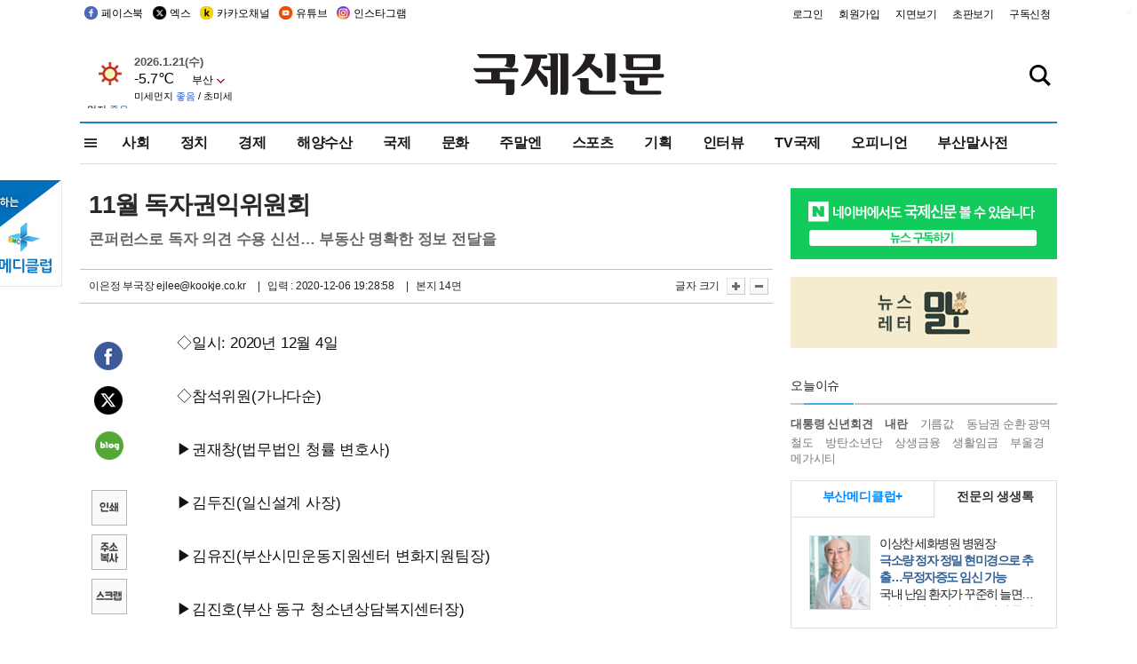

--- FILE ---
content_type: text/html
request_url: https://www.kookje.co.kr/news2011/asp/newsbody.asp?code=1700&key=20201207.22014001767
body_size: 91924
content:
<!DOCTYPE HTML PUBLIC "-//W3C//DTD HTML 4.01 Transitional//EN" "http://www.w3.org/TR/html4/loose.dtd">
<html>
<head>
<meta http-equiv="Content-Type" content="text/html; charset=euc-kr">
<meta http-equiv="Content-Type" content="text/html; charset=euc-kr">
<meta http-equiv="X-UA-Compatible" content="IE=edge,chrome=1">

<script type="text/javascript" src="/jquery/jquery-2.2.3.min.js"></script>
<script type="text/javascript" src="/comm/jquery-migrate-1.1.1.min.js"></script>
<script type="text/javascript" src="/jquery/jquery.cookie.js"></script>
<script type="text/javascript" src="/comm/main.js?v=202005"></script>
<link rel="stylesheet" type="text/css" href="/css/all2021.css?v=2.1" />


<link rel="stylesheet" type="text/css" href="/css/content.css?1016" />

<script>
$(document).ready(function() {
	//전체메뉴
	$(".allmn").click(function(){
		$("#nav_allview").css("display","block");
	});
	$(".aclose").click(function(){
		$("#nav_allview").css("display","none");
	});

});
</script>

<!-- Google tag (gtag.js) -->
<script async src="https://www.googletagmanager.com/gtag/js?id=G-PM54QC8NP5"></script>
<script>
  window.dataLayer = window.dataLayer || [];
  function gtag(){dataLayer.push(arguments);}
  gtag('js', new Date());

  gtag('config', 'G-PM54QC8NP5');
</script>

<meta property="fb:app_id" content="390349274672204"/>
<link rel="stylesheet" type="text/css" href="/css/content.css?v=1.2" />
<script type="text/javascript" src="https://101.livere.co.kr/B/passport/livere8_passport.js" charset="utf-8"></script>
<script src="https://apis.google.com/js/platform.js" async defer>
  {lang: 'ko'}
</script>

<script type="text/javascript">
<!--
function FLsubmit()
{
	var dj = document.forms.news_login
	if(dj.userid.value == "" ){
		alert("아이디를 입력하여 주십시오.")
		dj.userid.focus();
		return;
	}
	if(dj.password.value == "" ){
		alert("암호를 입력하여 주십시오.")
		dj.password.focus();
		return;
	}
	//document.hiddeframe.src='https://www.kookje.co.krkookje/admin/login_check.asp?userid='+dj.userid.value+'&password='+dj.password.value+'&flag=';
	dj.submit();
}
function check()
{
	var df = document.forms.news_commnetInsert
	if (df.comment.value==""){
		alert ("내용을 입력하여 주십시오.");
		df.comment.focus();
	}else if (df.comment.value.length < 10 ){
		alert ("내용은 10자 이상 입력해 주세요.");
		df.comment.focus();
	}else{
		df.submit();
	}
}
//인쇄
function SendPrint(nkey,ncode){
	var pUrl,pWindow;
	pUrl =  "/news2011/asp/news_print.asp?code=" + ncode + "&key=" + nkey;
	pWindow = window.open(pUrl, "winPrint", "left=0,top=0,width=700px,scrollbars=1,resizable=1");
	pWindow.focus();
}
//기사스크랩
function newsScrap(){
	
		alert("로그인 후 이용하여 주십시오.")
		location.href="/kookje/admin/login.asp";
		return;
	
}
function win_YK(filename,winhow) 
{
	
}

function sendTwitter(stitle, surl) { 
	var wp = window.open("https://twitter.com/intent/tweet?text="+encodeURI(stitle)+"&url="+encodeURIComponent(encodeURI(surl)),'twitter',''); 
	if(wp) { 
		wp.focus(); 
	}
} 
/*
function sendTwitter(stitle, surl) { 

	var wp = window.open("http://twitter.com/home?status="+encodeURIComponent(stitle)+" "+encodeURIComponent(surl),'twitter',''); 
	if(wp) { 
		wp.focus(); 
	} 
}*/
 
function sendFaceBook(stitle,surl) { 
	var wp = window.open("http://www.facebook.com/sharer.php?u="+encodeURIComponent(surl)+"&t="+encodeURIComponent(stitle),'facebook', 'width=600px,height=420px'); 
	if(wp) { 
		wp.focus(); 
	} 
} 

function sendNaver() {
	var naver_send_url = encodeURI(encodeURIComponent(_getArticleLink()));
	var naver_send_title = encodeURI(encodeURIComponent(_getArticleTitle()));
	var naver_shareURL = "https://share.naver.com/web/shareView.nhn?url=" + naver_send_url + "&title=" + naver_send_title;
	windowOpen (naver_shareURL, 600, 500, 0, 0, 'yes');
}


$(document).ready(function() {

	$(".fzoom").click(function() { //글자 확대 축소
		var $speech = $(".news_article");
		var currentSize = $speech.css("fontSize");	/* 폰트사이즈를 알아낸다. */
		var lineHeightSize = $speech.css("line-height");	/* line-height를 알아낸다. */
		var num = parseFloat(currentSize, 10);	/* parseFloat()은 숫자가 아니면 숫자가 아니라는 뜻의 NaN을 반환한다. */
		var line = parseFloat(lineHeightSize, 10);
		var unit = currentSize.slice(-2);	/* 끝에서부터 두자리의 문자를 가져온다. */
		var lineunit = lineHeightSize.slice(-2);

		if(this.id == "switcher-large"){
			if (num < 25){
				num += 2;
				line += 2;
			}
		} else if(this.id == "switcher-small") {
			if (num > 12){
				num -= 2;
				line -= 2;
			}
		}

		$speech.css("fontSize", num + unit);
		$speech.css("line-height", line + lineunit);

	});

	//좌측 퀵 공유 메뉴
	$(window).bind('scroll', function () {
			var articleH = $(".news_article").css('height');	
			var num = parseFloat(articleH, 10);
			if ($(window).scrollTop() < num && $(window).scrollTop() > 370) {
					$('.news_share_sns').addClass('fixed');
					$('.news_share_sns').css('top','10px');
			} else {
					$('.news_share_sns').removeClass('fixed');
			}
	});

});
//-->
</script>
<meta name="description" content="◇일시: 2020년 12월 4일    ◇참석위원(가나다순)    ▶권재창(법무법인 청률 변호사)    ▶김두진(일신설계 사장)    ▶김유진(부산시민운동지원센터" />
<meta property="og:title" content="11월 독자권익위원회">
<meta property="og:url" content="https://www.kookje.co.kr/news2011/asp/newsbody.asp?code=1700&key=20201207.22014001767">
<meta property="og:image" content="https://db.kookje.co.kr/news2000/photo/2020/1207/L20201207.22014001767i1.jpg?24">
<meta property="og:site_name" content="국제신문">
<meta property="og:description" content="◇일시: 2020년 12월 4일    ◇참석위원(가나다순)    ▶권재창(법무법인 청률 변호사)    ▶김두진(일신설계 사장)    ▶김유진(부산시민운동지원센터..">
<meta property="og:type" content="article">
<meta name="twitter:card" content="summary_large_image" />
<meta name="twitter:url" content="https://www.kookje.co.kr/news2011/asp/newsbody.asp?code=1700&key=20201207.22014001767" />
<meta name="twitter:title" content="11월 독자권익위원회" />
<meta name="twitter:description" content="◇일시: 2020년 12월 4일    ◇참석위원(가나다순)    ▶권재창(법무법인 청률 변호사)    ▶김두진(일신설계 사장)    ▶김유진(부산시민운동지원센터.." />
<meta name="twitter:image:src" content="https://db.kookje.co.kr/news2000/photo/2020/1207/L20201207.22014001767i1.jpg?24" />
<meta name="twitter:site" content="@busaninews" />
<link rel="canonical" href="https://www.kookje.co.kr/news2011/asp/newsbody.asp?code=1700&key=20201207.22014001767" />


<meta name="news_keywords" content="독자칼럼,11월 독자권익위원회"/>

<!--헤드 타이틀 표시용-->

<title>11월 독자권익위원회 : 국제신문</title>

<script type="text/javascript">

  var _gaq = _gaq || [];
  _gaq.push(['_setAccount', 'UA-20527629-1']);
  _gaq.push(['_trackPageview']);

  (function() {
    var ga = document.createElement('script'); ga.type = 'text/javascript'; ga.async = true;
    ga.src = ('https:' == document.location.protocol ? 'https://ssl' : 'http://www') + '.google-analytics.com/ga.js';
    var s = document.getElementsByTagName('script')[0]; s.parentNode.insertBefore(ga, s);
  })();

</script>

<script type="application/ld+json">
{
	"@context": "http://schema.org",
	"@type": "Person",
	"name": "국제신문 - 부산·울산˙경남의 큰 목소리를 지향합니다.",
	"url": "https://www.kookje.co.kr",
	"sameAs": [
		"https://media.naver.com/press/658",
		"https://www.youtube.com/busannews",
		"https://www.facebook.com/Busannews",
		"https://x.com/busaninews",
		"https://post.naver.com/dkookje",
		"https://www.instagram.com/daily_kookje/"
	]
}
</script> 

<script type="text/javascript" src="//wcs.naver.net/wcslog.js"></script>
<script type="text/javascript">
if(!wcs_add) var wcs_add = {};
wcs_add["wa"] = "ccfb810f6241f";
wcs_do();
</script>

<style type="text/css">
/*내맘의 근교산*/
#sanquickLink { position:fixed;left:60%; bottom:50px; width:246px; height:220px;z-index:9999;}
</style>
</head>

<body>
<div style="position:absolute;right:5px;top:5px;font-size:1em;font-weight:bold;color:#f6f6f6;">2</div>

<div id="skipnav">
<ul>
<li><a href="#wrap">본문 바로가기</a></li>
</ul>
</div>

<div id="header">
<div id="gnb">
	<div class="gnb_left">
		<ul>
		<li><a href="https://www.facebook.com/BUSANNEWS" target="_blank" title="국제신문 페이스북">페이스북</a></li>
		<li><a href="https://twitter.com/busaninews" target="_blank" title="국제신문 트위터">엑스</a></li>
		<li><a href="https://pf.kakao.com/_rhhxmd" target="_blank" title="국제신문 카카오톡채널">카카오채널</a></li>
		<li><a href="https://www.youtube.com/busannews" target="_blank" title="국제신문 유튜브">유튜브</a></li>
		<li><a href="https://www.instagram.com/daily_kookje/" target="_blank" title="국제신문 인스타그램">인스타그램</a></li>
		<!--<li><a href="https://m.post.naver.com/ikookje" target="_blank" title="국제신문 네이버포스트"><img src="/kookje/image_new/sns_np.png" alt="국제신문 네이버포스트" /></a></li>-->
		</ul>
	</div>


	<div class="gnb_right">
	<ul>
	
	<li><a href="https://www.kookje.co.kr/kookje/admin/login.asp">로그인</a></li>
	<li><a href="https://www.kookje.co.kr/kookje/admin/register_new.asp">회원가입</a></li>
	
	<li><a href="http://www.kookje.co.kr/service/pdf/">지면보기</a></li>
	<li><a href="http://epaper.kookje.co.kr/" target="_blank">초판보기</a></li>
	<li><a href="/kookje/marketing_request.asp" target="_blank">구독신청</a></li>
	
	</ul>
	</div>
</div>
<!--gnb-->

	<div id="header_box">

		<div class="tleft">
		<iframe src="https://db.kookje.co.kr/service/weather/weather3.html" width="180" height="70" scrolling="no" frameborder="0"></iframe><!--구글광고 임시 주석처리-->
		
		<!--<a href="/news2011/asp/newsbody.asp?code=0500&key=20210909.99002000000"><img src="/design/bn_econference2021.jpg" alt="지역경제기살리기콘퍼런스생중계보기" class="pdl5"></a>-->
		</div>

		<h1 id="logo">
		
		<a href="/"><img src="/kookje/images/top/logo_w215.png" alt="국제신문"></a>
		
		</h1>

		
		<div class="search-box">  
			<form name="quick_search" method="post" action="https://www.kookje.co.kr/news2011/asp/search.asp" onSubmit="">
			<input type="search" class="search-txt kwd" placeholder="검색어를 입력하세요" name="stitle" maxlength="30" class="kwd" onKeyPress="if (event.KeyCode==13) document.quick_search.submit()">
			<input type="submit" class="search-btn" value="" id="search_ok">
			</form>
		</div>
	</div>
<!--header_box-->

<!--nav-->


<!--
            <li><a href='/news2011/asp/list.asp?code=0600&amp;kwd=국내연예'>국내연예</a></li>
            <li><a href='/news2011/asp/list.asp?code=0600&amp;kwd=해외연예'>해외연예</a></li>
            <li><a href='/news2011/asp/list.asp?code=0550'>영화</a></li> 
            <li><a href='/news2011/asp/list.asp?code=0530'>음악</a></li>
            <li><a href='/news2011/asp/list.asp?code=0600&amp;kwd=볼만한 TV'>볼만한 TV</a></li>
            <li><a href='/news2011/asp/list.asp?code=1900'>만화</a></li>
-->



<div id="menu_nav_line">
<div id="menu_nav">
      <div id="nav_allview">
      <div id="allmenu">
<div class="aclose"><a><img src="/kookje/image_new/allclose.png" style="width:40px;" /></a></div>
<h2>주요메뉴</h2>

<div class="p1all">
	<h3><a href="/">뉴스</a></h3>
	<ul>
		<li><a href="/news2011/asp/list_news.asp?code=00&amp;vHeadTitle=전체기사">전체기사</a></li>
	</ul>
</div>

<div class="p1all">
	<h3><a href="/news2011/asp/sub_main.htm?code=1600&amp;vHeadTitle=주말엔">주말엔</a></h3>
	<ul>
		<li><a href="/news2011/asp/mountain/mountain.asp?code=2200">근교산</a></li>
		<li><a href="/news2011/asp/list.asp?code=0760">맛</a></li>
		<li><a href="/news2011/asp/list.asp?code=0770">여행</a></li>
	</ul>
</div>
<div class="p1all">
	<h3><a href="/news2011/asp/list.asp?code=1700&vHeadTitle=오피니언">오피니언</a></h3>
	<ul>
		<li><a href="/news2011/asp/list.asp?code=1700">최신칼럼</a></li>
		<li><a href="/news2011/asp/list.asp?code=1710">사설</a></li>
		<li><a href="/news2011/asp/list.asp?code=1740">도청도설</a></li>
		<li><a href="/news2011/asp/list.asp?code=1720&amp;clss_cd=021013">국제칼럼</a></li>
		<li><a href="/news2011/asp/list.asp?code=1750">데스크시각</a></li>
		<!--<li><a href="/news2011/asp/list.asp?code=1720&amp;clss_cd=0229">외부칼럼</a></li>-->
	</ul>
</div>
<div class="p1all">
<h3><a href="/news2011/asp/video.asp?code=1000">포토·동영상</a></h3>
<ul>
								<li><a href="/news2011/asp/video.asp?code=1000">동영상종합</a></li>
								<li><a href="/news2011/asp/list.asp?code=0900">포토종합</a></li>
</ul>
</div>

<div class="p1all">
<h3>게시판</h3>
<ul>
								<li><a href="/news2011/asp/list.asp?code=1800">알림 · 사고</a></li>
								<li><a href="/bbs/board_list_2.asp?board_no=1">독자투고</a></li>
								<li><a href="/bbs/board_list_2.asp?board_no=2">독자제보</a></li>
</ul>
</div>

<div class="p1all">
<h3><a href="/kookje/ceo_message.asp" target="_blank">회사소개</a></h3>
<ul>                  
								<li><a href="/kookje/marketing_request.asp" target="_blank">구독신청</a></li>
								<li><a href="/kookje/cor_formation.asp" target="_blank">전화안내</a></li>
								<li><a href="/kookje/support/support3.htm" target="_blank">광고안내</a></li>
</ul>
</div>




</div>
<!--allmenu-->
      </div><!--nav e-->
<a><span class="allmn"></span></a>

<ul class="news_menu">
	<li><a href="/news2011/asp/sub_main.htm?code=0300&vHeadTitle=사회">사회</a></li>
	<li><a href="/news2011/asp/sub_main.htm?code=0100&vHeadTitle=정치">정치</a>
		<!--
		<div class="dep2">
			<div class="d2">
			  <ul>
				<li><a href="/news2011/asp/sub_main.htm?code=0400&vHeadTitle=국제">국제</a></li>
			  </ul>
			</div>
		</div>-->	
	</li>
	<li><a href="/news2011/asp/sub_main.htm?code=0200&vHeadTitle=경제">경제</a></li>
	<li><a href="/news2011/asp/sub_main.htm?code=0270&vHeadTitle=해양수산">해양수산</a></li>
	<li><a href="/news2011/asp/sub_main.htm?code=0400&vHeadTitle=국제">국제</a></li>
	<li><a href="/news2011/asp/sub_main.htm?code=0500&vHeadTitle=문화">문화</a></li>
	<li><a href="/news2011/asp/sub_main.htm?code=1600&vHeadTitle=주말엔">주말엔</a>
		<div class="dep2">
			<div class="d2">
			  <ul>
				<li><a href='/news2011/asp/mountain/mountain.asp?code=2200'>근교산</a></li>
			  </ul>
			</div>
		</div>
	</li>
	<li><a href="/news2011/asp/sub_main.htm?code=0600&vHeadTitle=스포츠">스포츠</a></li>
	<li><a href="/news2011/asp/series.htm">기획</a></li>
	<li><a href="/news2011/asp/list.asp?kwd=%C0%CE%C5%CD%BA%E4">인터뷰</a></li>
	<li><a  href='/news2011/asp/video.asp?code=1000'>TV국제</a>
		<div class="dep2">
			<div class="d2">
			  <ul>
				<li><a href="https://www.youtube.com/user/kookjenews" target="_blank">비디토리</a></li>
				<li><a href="https://www.youtube.com/user/busannews" target="_blank">국제유튜브</a></li>
			  </ul>
			</div>
		</div>
	</li>
	<li><!--<li class="prm">--><a href="/news2011/asp/list.asp?code=1700">오피니언</a></li>
	<li><!--<li class="prm">--><a href="/page/busanmal/"  target="_blank">부산말사전</a></li>
	<!--<li><a href="/news2011/asp/list.asp?st=asc&clss_cd=132101"><span class="space_normal">다큐멘터리 ‘청년’</span></a></li>-->
	<!--<li><a href="/news2011/asp/list.asp?st=asc&clss_cd=152209"><span class="space_normal" style="color:tomato">죽어도 자이언츠</span></a></li>-->
</ul>


<div class="dep3 "><div class="d3">
              <ul class='subNav02 '>
                <li><a href='/news2011/asp/list.asp?code=0100'>전체기사</a></li>
                <li><a href='/news2011/asp/list.asp?code=0110'>대통령실</a></li>
                <li><a href='/news2011/asp/list.asp?code=0120'>국회/정당</a></li>
                <li><a href='/news2011/asp/list.asp?code=0130'>남북한</a></li>
                <li><a href='/news2011/asp/list.asp?code=0140'>선거</a></li>
                <li><a href='/news2011/asp/list.asp?code=0150'>지방정치</a></li>
                <li><a href='/news2011/asp/list.asp?code=0160'>국방</a></li>
                <li><a href='/news2011/asp/list.asp?code=0170'>정책</a></li>
                <li><a href='/news2011/asp/list.asp?code=0180'>외교</a></li>
              </ul>

              <ul class='subNav02'>
                <li><a href='/news2011/asp/list.asp?code=0200'>전체기사</a></li>
                <li><a href='/news2011/asp/list.asp?code=0210'>부동산</a></li>
                <li><a href='/news2011/asp/list.asp?code=0220'>증권/금융/보험</a></li>
                <li><a href='/news2011/asp/list.asp?code=0230'>쇼핑/유통</a></li>
                <li><a href='/news2011/asp/list.asp?code=0240'>기업/창업</a></li>
                <li><a href='/news2011/asp/list.asp?code=0250'>구인구직</a></li>
                <li><a href='/news2011/asp/list.asp?code=0260'>복권</a></li>
                <li><a href='/news2011/asp/list.asp?code=0270'>해양수산</a></li>
                <li><a href='/news2011/asp/list.asp?code=0280'>자동차</a></li>
                <li><a href='/news2011/asp/list.asp?code=0281'>항공</a></li>
                <li><a href='/news2011/asp/list.asp?code=0290'>조세</a></li>
                <li><a href='/news2011/asp/list.asp?code=0231'>통상/무역</a></li>
                <li><a href='/news2011/asp/list.asp?code=0291'>정책</a></li>
                <!--<li><a href='/news2011/asp/list.asp?code=0291'>전시/컨벤션</a></li>
                <li><a href='/news2011/asp/list.asp?code=0292'>관광</a></li>-->
              </ul>

              <ul class='subNav02'>
                <li><a href='/news2011/asp/list.asp?code=0300'>전체기사</a></li>
                <li><a href='/news2011/asp/list.asp?code=0310'>사건사고</a></li>
                <li><a href='/news2011/asp/list.asp?code=0320'>교육</a></li>
                <li><a href='/news2011/asp/list.asp?code=0330'>보건/복지</a></li>
                <li><a href='/news2011/asp/list.asp?code=0340'>환경</a></li>
                <li><a href='/news2011/asp/list.asp?code=0350'>교통</a></li>
                <li><a href='/news2011/asp/list.asp?code=0360'>날씨</a></li>
                <li><a href='/news2011/asp/list.asp?code=0370'>법조</a></li>
                <li><a href='/news2011/asp/list.asp?code=0380'>노동</a></li>
                <li><a href='/news2011/asp/list.asp?code=0390'>행정</a></li>
                <li><a href='/news2011/asp/list.asp?code=0321'>미디어</a></li>
              </ul> 

              <ul class='subNav02'>
                <li><a href='/news2011/asp/list.asp?code=0400'>전체기사</a></li>
                <li><a href='/news2011/asp/list.asp?code=0410'>미국</a></li>
                <li><a href='/news2011/asp/list.asp?code=0420'>일본</a></li>
                <li><a href='/news2011/asp/list.asp?code=0430'>중국</a></li>
                <!--<li><a href='/news2011/asp/list.asp?code=0440'>해외토픽</a></li>-->
                <li><a href='/news2011/asp/list.asp?code=0450'>중동</a></li>
                <li><a href='/news2011/asp/list.asp?code=0460'>유럽</a></li>
                <li><a href='/news2011/asp/list.asp?code=0499'>기타</a></li>
              </ul> 

              <ul class='subNav02'>
                <li><a href='/news2011/asp/list.asp?code=0500'>전체기사</a></li>
                <li><a href='/news2011/asp/list.asp?code=0510'>미술</a></li>
                <li><a href='/news2011/asp/list.asp?code=0520'>책/문학</a></li>
                <li><a href='/news2011/asp/list.asp?code=0530'>음악/음반/공연</a></li>
                <li><a href='/news2011/asp/list.asp?code=0540'>연예</a></li>
                <li><a href='/news2011/asp/list.asp?code=0550'>영화/방송</a></li>
                <li><a href='/news2011/asp/list.asp?code=0560'>문화재</a></li>
                <li><a href='/news2011/asp/list.asp?code=0570'>종교</a></li>
                <li><a href='/news2011/asp/list.asp?code=0580'>바둑</a></li>
                <li><a href='/news2011/asp/list.asp?code=0590'>전시</a></li>
                <li><a href='/news2011/asp/list.asp?code=1900'>만화</a></li>
              </ul>

              <ul class='subNav02'>
                <li><a href='/news2011/asp/list.asp?code=0700'>전체기사</a></li>
                <li><a href='/news2011/asp/list.asp?code=0710'>건강정보</a></li>
                <li><a href='/news2011/asp/list.asp?code=0720'>여성생활</a></li>
                <li><a href='/news2011/asp/list.asp?code=0730'>스타일</a></li>
                <li><a href='/news2011/asp/list.asp?code=0740'>트렌드</a></li>
                <li><a href='/news2011/asp/list.asp?code=0750'>게임</a></li>      
                <li><a href='/news2011/asp/list.asp?code=0760'>맛집</a></li>
                <li><a href='/news2011/asp/list.asp?code=0770'>레저여행</a></li>
              </ul> 

              <ul class='subNav02'>
                <li><a href='/news2011/asp/list.asp?code=0800'>전체기사</a></li>
                <li><a href='/news2011/asp/list.asp?code=0820'>환경</a></li>
                <li><a href='/news2011/asp/list.asp?code=0830'>과학</a></li>
                <li><a href='/news2011/asp/list.asp?code=0840'>IT</a></li>
              </ul> 

              <ul class='subNav02'>
                <li><a href='/news2011/asp/list.asp?code=2200'>전체기사</a></li>
                <li><a href='/news2011/asp/list.asp?code=2210'>부산</a></li>
                <li><a href='/news2011/asp/list.asp?code=222'>경남</a></li>
                <li><a href='/news2011/asp/list.asp?code=2230'>대구경북</a></li>
                <li><a href='/news2011/asp/list.asp?code=2240'>비영남권</a></li>
                <li><a href='/bbs/board_list_2.asp?board_no=23'>산행후기</a></li>
                <li><a href='/bbs/board_list_2.asp?board_no=26'>산행사진</a></li>
                <li><a href='/bbs/board_list_2.asp?board_no=25'>산행안내</a></li>
                <li><a href='/bbs/board_list_2.asp?board_no=27'>자유게시판</a></li>
              </ul>     

              <ul class='subNav02'>
                <li><a href='/news2011/asp/list.asp?code=1720&amp;clss_cd=0229'>강동진 칼럼</a></li>
                <li><a href='/news2011/asp/list.asp?code=1720&amp;clss_cd=021041'>이지훈 칼럼</a></li>
                <li><a href='/news2011/asp/list.asp?code=1720&amp;clss_cd=021044'>김정현 칼럼</a></li>
                <li><a href='/news2011/asp/list.asp?code=1720&amp;clss_cd=021045'>강명관 칼럼</a></li>
              </ul> 

              <ul class='subNav02 '>
                <li><a href='/news2011/asp/list.asp?code=1700'>전체기사</a></li>
                <li><a href='/news2011/asp/list.asp?code=1710'>사설</a></li>
                <li><a href='/news2011/asp/list.asp?code=1720&amp;clss_cd=021013'>국제칼럼</a></li>
                <li><a href="/news2011/asp/list.asp?code=1720&amp;clss_cd=021037">뉴스와 현장</a></li>
                <!--<li><a href='/news2011/asp/list.asp?code=1720'>칼럼</a></li>-->
                <!--<li><a href='/news2011/asp/list.asp?code=1730'>시론</a></li>-->
                <li><a href='/news2011/asp/list.asp?code=1740'>도청도설</a></li>
                <li><a href='/news2011/asp/list.asp?code=1750'>데스크시각</a></li>
                <li><a href='/news2011/asp/list.asp?code=1760'>기자수첩</a></li>
                <li><a href='/news2011/asp/list.asp?code=1730'>기명칼럼</a></li>
                <li><a href='/news2011/asp/list.asp?code=1790'>칼럼</a></li>
                <li><a href='/news2011/asp/list.asp?code=1770'>독자권익위원회</a></li>
                <!--<li><a href='/news2011/asp/list.asp?code=1780'>제언</a></li>-->
              </ul>

              <ul class='subNav02'>
                <li><a href='/news2011/asp/list.asp?code=0850'>전체보기</a></li>
                <li><a href='/bbs/item_list_2.asp?board_no=ITEM'>주제토론방</a></li>
                <li><a href='/bbs/board_list_2.asp?board_no=28'>자유게시판</a></li>
                <li><a href='/bbs/board_list_2.asp?board_no=30'>공지사항</a></li>
                <li><a href='/bbs/board_list_2.asp?board_no=31'>활동현황</a></li>
              </ul>   

              <ul class='subNav02'>
                <li><a href='/news2011/asp/list.asp?code=1700'>전체기사</a></li>
                <li><a href='/news2011/asp/list.asp?code=1790'>기고</a></li>
                <li><a href='/news2011/asp/list.asp?code=1720&amp;clss_cd=0229'>세상읽기</a></li>
				<li><a href='/news2011/asp/list.asp?code=1720&amp;clss_cd=0234'>해양수산칼럼</a></li>
                <li><a href='/news2011/asp/list.asp?code=1720&amp;clss_cd=021079'>메디칼럼</a></li>
                <li><a href='/news2011/asp/list.asp?code=1720&amp;clss_cd=021017'>과학에세이</a></li>
                <li><a href='/news2011/asp/list.asp?code=1720&amp;clss_cd=0230'>감성터치</a></li>
				<li><a href='/news2011/asp/list.asp?code=1720&amp;clss_cd=021056'>최태호의 와인 한 잔</a></li>
				<li><a href='/news2011/asp/list.asp?code=1720&amp;clss_cd=021054'>박상현의 끼니</a></li>
				<li><a href='/news2011/asp/list.asp?code=1720&amp;clss_cd=021057'>황정수의 그림산책</a></li>
				<li><a href='/news2011/asp/list.asp?code=1720&amp;clss_cd=021053'>김지윤의 우리음악 이야기</a></li>
				<li><a href='/news2011/asp/list.asp?code=1720&amp;clss_cd=0236'>화요경제 항산항심</a></li>
                <li><a href='/news2011/asp/list.asp?code=1720&amp;clss_cd=021027'>CEO칼럼</a></li>
                <li><a href='/news2011/asp/list.asp?code=1720&amp;clss_cd=0219'>아침숲길</a></li>
                <li><a href='/news2011/asp/list.asp?code=1720&amp;clss_cd=0228'>인문학칼럼</a></li>
				<li><a href='/news2011/asp/list.asp?code=1720&amp;clss_cd=0233'>청년의 소리</a></li>
<!--<li><a href='/news2011/asp/list.asp?code=1720&amp;clss_cd=021033'>기명칼럼</a></li>-->
<!--<li><a href='/news2011/asp/list.asp?code=1720&amp;clss_cd=0231'>스포츠에세이</a></li>-->
<!--<li><a href='/news2011/asp/list.asp?code=1720&amp;clss_cd=0235'>생활과 법률</a></li>-->
<!--<li><a href='/news2011/asp/list.asp?code=1720&amp;clss_cd=021058'>조영석의 음악이야기</a></li>-->

              </ul> 

              <div class="tab listnews_tab ">
                <a href="/news2011/asp/list.asp?code=1720&amp;clss_cd=021037"><button class="tablinks">뉴스와 현장</button></a>
                <a href="/news2011/asp/list.asp?code=1720&amp;clss_cd=021001"><button class="tablinks">기자수첩</button></a>
              </div>

              <div class="tab listnews_tab ">
                <a href="/news2011/asp/list.asp?code=1720&amp;clss_cd=0227"><button class="tablinks">옴부즈맨칼럼</button></a>
                <a href="/news2011/asp/list.asp?code=1770"><button class="tablinks">독자권익위원회</button></a>
              </div>

				<!--게시판 탭-->
              <div class="tab listnews_tab ">
			  	
              </div>
			  <!--게시판 탭-->

</div></div>


</div>
</div>
<!--menu_nav-->



</div>
<!--header-->



<div id="wrap"> <!-- wrapper s--> 


<!--<style>
#e64bnr p{width:120px;height:130px;overflow:hidden;overflow:hidden;margin-bottom:5px}
</style>-->
<div class="flow_wrap2">



<div id="flow_banner_left" style="position:absolute;width:160px;left:-180px; top:10px;text-align:right;">

<a href="http://www.busanmedi.com" target="_blank"><img src="/design/busanmedi.jpg" width="160px" height="120px" style="padding:10px 0" alt="부산메디클럽"></a>


</div>


<div id="flow_banner_right" style="position:absolute;left:1120px; top:10px;">

<!--<p style="margin-bottom:5px">

</p>-->

</div>

</div>
  <div id="Contents">  <!-- Contents s-->
	<!---------------->
	<!-- topArea s-->
	<!---------------->
	<div id="topArea">  <!-- topArea s-->
		<!---------------->

		<!-- leftArea s-->
		<div class="leftArea">  <!-- leftArea s-->

			<div id="news_topArea"> <!-- news_topArea s -->
				<div class="news_title">
<h1>11월 독자권익위원회</h1>
<h2>콘퍼런스로 독자 의견 수용 신선… 부동산 명확한 정보 전달을</h2></div>
<div class="news_reporterDate left">
	<ul>
		<li class="f_news_repoter" id="reporter_"><a href='/kookje/admin/gija_info.asp?gijaid=이은정 부국장 ejlee'>이은정 부국장 ejlee@kookje.co.kr</a> </li>
		<li><span class="f_news_date">&nbsp;|&nbsp;&nbsp; 입력 : 2020-12-06 19:28:58</span></li>
<li class="f_news_myeon">&nbsp;|&nbsp;&nbsp; 본지 14면</li>
	</ul>
</div>

				<div class="news_snsPrint">
					<ul class="news_print right">
						<li>글자 크기&nbsp;</li><li class="news_font"><img src="/kookje/images/btn_news_fontL.gif" border="0" alt="글씨 크게" class="fzoom" id="switcher-large"></li>
						<li class="news_font"><img src="/kookje/images/btn_news_fontS.gif" border="0" alt="글씨 작게" class="fzoom" id="switcher-small"></li>
					</ul>
				</div>
			</div><!-- news_topArea e -->

			
			<!--
			<div id="submenu_title">
				<div class="submenu_title_top"><span class="left">최신칼럼</span><span class="submenu_depth right">오피니언 &gt; <strong>최신칼럼</strong></span></div>
				<div class="submenu_title_bottom"></div>
			</div>-->
			

			<div id="submenu_blank">  <!-- submenu_blank s-->
			</div> <!-- submenu_blank e -->

			
				<div id="news_textArea">

		
		<div class="news_share">
        <ul class="news_share_sns">
						<li><a href="javascript:sendFaceBook('11월 독자권익위원회','https://www.kookje.co.kr/news2011/asp/newsbody.asp?code=1700&amp;key=20201207.22014001767');" class="share_fb">페이스북 공유</a></li>
						<li><a href="javascript:sendTwitter('11월 독자권익위원회','https://www.kookje.co.kr/news2011/asp/newsbody.asp?code=1700&amp;key=20201207.22014001767');" class="share_tw">트위터 공유</a></li>
						<li><a href="javascript:sendNaver()" class="share_naver">네이버 공유</a></li>
						<li><a href="javascript:SendPrint('20201207.22014001767','1700');" class="share_print">인쇄</a></li>
						<li><a href="javascript:copy_trackback('https://www.kookje.co.kr/news2011/asp/newsbody.asp?code=1700&key=20201207.22014001767');" class="share_url">기사 주소 복사</a><input type="hidden" id="url_copy" value="http://www.kookje.co.kr/news2011/asp/newsbody.asp?code=1700&amp;key=20201207.22014001767"><!-- 기사주소복사용 주소 --></li>
						<li><a href="javascript:newsScrap();" class="share_clip">스크랩</a></li>						
        </ul>
    </div>

				<div class="news_article">
				◇일시: 2020년 12월 4일<br><br>◇참석위원(가나다순)<br><br>▶권재창(법무법인 청률 변호사)<br><br>▶김두진(일신설계 사장)<br><br>▶김유진(부산시민운동지원센터 변화지원팀장)<br><br>▶김진호(부산 동구 청소년상담복지센터장)<br><br>▶배현정(부산대 4학년·전 부산대신문 편집국장)<br><br>▶이동현(독자권익위 위원장·부산연구원 선임연구위원)<br><br>▶정익진(시인)<br><br>◇본지 참석자<br><br>▶이은정(편집국 부국장)<br><br><br>- 도청도설 마치 시처럼 읽혀 좋아<br>- 영상 함께 선보인 ‘주간 뭐라노’<br>- 자신만의 색깔 굳혀가 더욱 기대<br><br>- 낙동강교량 3개 신축 갈등 기사<br>- 사회적 합의 방안도 제시했어야<br><br>- 가덕 균형발전 차원 논의 지속을<br>- 秋·尹 갈등 기사 한 달간 수십 건<br>- 시대정신·방향 말하는 신문되길<br><br>- 시네필로 본 영화 이야기 유익<br>- 문화동행 시리즈도 만족감 높아<br><br><table border="0" cellpadding="0" cellspacing="0" width="100" align="center"><tbody><tr><td width="15">&nbsp;&nbsp;&nbsp;</td><td align="right"><a href="javascript:win_YK('/news2011/asp/photo_view.asp?img_fn=20201207.22014001767i1.jpg')"><img id="newsimg" border="0" alt="" src="https://db.kookje.co.kr/news2000/photo/2020/1207/L20201207.22014001767i1.jpg" width="600"></a></td></tr><tr><td colspan="2" height="3"></td></tr></tbody></table>▶권재창=동백전 캐시백이 끝내 중단됐다. 국제신문은 지난달 16일 자 3면에 ‘동백전 끝내 캐시백 중단…불신의 지역화폐 정착 멀었다’는 기사를 통해 강한 어조로 비판했다. 부산시의 수요예측 실패, 발행·관리를 비롯해 주먹구구식으로 운영한다고 지적했다. 기사를 보면서 공공 부분의 정책집행이 너무 허술하다는 생각을 했다. 캐시백이란 당근으로 지역화폐 사용을 활성화한다는 정책은 기본적으로 지속되기 어렵다. 처음부터 이런 문제점을 언론이 지적하고 비판해야 했다. <br><br>▶정익진=최근 도청도설 기사를 아주 흥미롭게 읽었다. 10일 자 ‘암흑의 겨울’은 내용도 내용이지만 시적인 문장의 아름다움을 느낄 수 있어 좋았다. 460년 묵었다는 밀양 금시당의 은행나무에 대한 묘사가 한 편의 시처럼 읽혔다. 23일 자 동거 고독사도 개그우먼 박지선 씨와 그의 어머니가 동반자살한 사건을 떠올리게 해 마음이 안타까웠다. 동거 고독사가 일본에서도 많이 늘고 있다는 데 최선의 대안은 관심이다. 동거 고독사 예방은 이웃에 대한 따뜻한 관심에서 시작된다는 결론에 이른다.<br><br>▶김유진=국제신문은 유튜브 채널에서 ‘부산사람 ON’으로 많은 호응을 받은 바 있다. ‘뭐라노’를 구독하고 있는데 최근 개편을 통해 ‘주간 뭐라노’와 영상을 곁들였고 이전에는 기사문 자체에서 발췌한 요약문에 가까웠다면 점점 쉬운 입말로 기사 내용을 소개해 온라인에 어울리는 독자적 성격을 굳혀가고 있다. <br><br>▶김두진=서부산권의 균형발전축이 될 대저대교, 장낙대교, 엄궁대교 건립 추진시 현안 및 문제점을 잘 전해 준 ‘낙동강횡단 대란(13일 자 1·3면 등)’ 시리즈 기사가 돋보였다. 낙동강 일대의 자연환경 보호 측면과 서부산 주민의 교통편의 시설인 낙동강 교량 건립 등을 언급하면서 자연과 개발의 필요성을 고민하게 한 보도였다. 실제 교통이용자와 서부산권 현지 업체의 현장스케치로 교통대란의 고충을 잘 전달했지만 교량 건설을 위한 사회적 합의 방안과 그에 따른 보완 대책을 담은 환경단체와 행정기관의 의견 전달을 추가했으면 하는 아쉬움이 남는다.<br><br>▶배현정= 가출 청소년이 성착취를 당하는 원인과 현황, 가출 청소년에 집계되지 않는 청소년, 그루밍 성범죄와 이에 대한 처벌 현황 등을 설명한 기사가 연재(17일 자 1·6면 등)됐다. 이 기획으로 부산 내 가출 청소년의 심각성과 현황을 알 수 있었다. 앞으로 어떤 방식으로 해결책을 고민해 나갈지 눈여겨보고 싶은 기획이다. <br><br>▶김진호=국제신문 홈페이지에서 11월 한 달간 윤석열이란 검색어로 검색하니 22건, 추미애란 검색어로는 21건의 기사가 검색되었다. 이와 함께 공수처란 검색어로 검색을 하니 9건의 기사가 검색됐다. 여야의 의견이 다르지만 독자의 한 사람으로 행간의 뜻을 파악하느라 정신이 없다. 이러한 때에 국제신문의 입장은 무엇인지, 시대정신과 방향을 제시하는 용기있는 언론상을 만들어나갔으면 좋겠다. 좀 더 빠르게, 선명하게 시대와 시민의 뜻을 대변하는 신문이 되었으면 한다.<br><br>▶이동현=부산 청년인구의 탈부산 현상이 가속화되고 있는 가운데 20대 초반(20~24세)은 부산으로 유입되는 인구가 늘고 있다는 기사가 반가웠다. 12일 자 1면과 3면에 소개된 ‘늙은 부산, 청년도시 희망을 봤다’는 부산이 청년도시로 탈바꿈하는 동시에 성장동력을 확보할 수 있다는 가능성을 보인 것으로 진단했다. 청년과 대학생 등 다양한 목소리를 통해 부산으로 유입된 20대 초반의 청년이 지역에 뿌리를 내리게 하기 위해서는 양질의 일자리가 필수적이라는 지적은 설득력이 있다.<br><table border="0" cellpadding="0" cellspacing="0" width="100" align="center"><tbody><tr><td width="15">&nbsp;&nbsp;&nbsp;</td><td align="right"><a href="javascript:win_YK('/news2011/asp/photo_view.asp?img_fn=20201207.22014001767i2.jpg')"><img id="newsimg" border="0" alt="" src="https://db.kookje.co.kr/news2000/photo/2020/1207/L20201207.22014001767i2.jpg" width="600"></a></td></tr><tr><td></td><td align="left" class="imgcaption">지난달 26일 자 국제신문 6면.</td></tr></tbody></table>▶권재창=국제신문이 지난달 24일 연 ‘독자 초청 콘퍼런스, 국제신문에 바란다(26일 자 6면 보도)’ 행사가 뜻깊었다. 시대의 흐름을 간파하고 시대의 정신을 구현하고 선도하기 위해서는 끊임없는 혁신이 필요하다. 국제신문이 향후에도 더욱 외부의 의견을 수용하는 노력을 계속해 주기를 당부한다. <br><br>▶김유진= 국제신문이 독자 초청 콘퍼런스를 연 것이 신선했다. 보통 지역신문발전위원회 사업으로 현안에 대한 전문가 콘퍼런스나 기획 기사를 쓰는데, 이전에 시도해 본 적 없는 지역 독자와의 만남이라는 점에서 의미가 있다. 독자가 기자를 대면해서 의견을 이야기하고 기자와 대화를 나누는 행사 기획에서 국제신문이 독자에게, 지역에 밀착하겠다는 의지를 읽을 수 있었다. <br><br>▶이동현=저 역시 ‘독자초청 콘퍼런스’를 칭찬하고 싶다. 독자들과 각 부서 기자들과 열띤 토론을 통해 다양한 의견을 취합하여 발표하는 토크쇼는 국제신문 발전을 꾀하는 좋은 좌표가 됐다. 향후 정기적으로 이런 시간을 가지면 좋을 것 같다.<br><table border="0" cellpadding="0" cellspacing="0" width="100" align="center"><tbody><tr><td width="15">&nbsp;&nbsp;&nbsp;</td><td align="right"><a href="javascript:win_YK('/news2011/asp/photo_view.asp?img_fn=20201207.22014001767i3.jpg')"><img id="newsimg" border="0" alt="" src="https://db.kookje.co.kr/news2000/photo/2020/1207/L20201207.22014001767i3.jpg" width="600"></a></td></tr><tr><td></td><td align="left" class="imgcaption">지난달 23일 자 국제신문 3면.</td></tr></tbody></table>▶김두진=가덕신공항의 정치적인 이슈를 떠나 신공항의 현실적인 건립 목적을 명확히 할 필요가 있는 시점에 각 분야 전문가들의 기고로 진행되고 있는 ‘가덕에서 세계로’ 릴레이 기고(23일 자 3면 등)는 시기 적절했다. <br><br>▶김유진=가덕신공항에 대한 기대감이 커지고 있다. 국제신문과 달리 서울 지역 언론들은 논조가 다르다. 조선일보는 경제성이 없는 공항이라며 ‘청와대가 매설한 가덕도 함정’에 빠지지 말 것을 경고했고 한겨레는 ‘선거 의식한 가덕도 밀어붙이기, 볼썽사납다’는 사설을 냈다. 지역의 이해와는 동떨어진 반응이다. 국제신문은 25일에는 5면 한 면을 할애해서 가덕신공항 안이 근거 없는 정치논리라는 것을 반박하는 부산 정치권의 움직임과 수도권 언론에 항의하는 독자, 시민단체의 목소리를 따로 담기도 했다. 지역 간의 대결이나 지역 이기주의로 흐르지 않고, 수도권 일극주의를 해소하고 국토 전체를 균형과 효율에 따라 재편하는 차원에서 동남권 신공항 건설을 논의할 수 있는 흐름이 만들어져야 한다.<br><br>▶정익진=‘조재휘의 시네필’ 연재가 유익했다. 19일 자 16면 칼럼은 영화 글래디에이터(2000)의 리틀릿 스콧 감독의 ‘킹덤 오브 헤븐(2005)’의 극장판이 왜 반쪽짜리 영화가 되었는지 잘 알려준다. 극장판 용 영화는 영화사가 감독의 의사와는 상관없이 상업적인 목적으로 영화를 대폭 잘라먹는다는 이야기다. 감독에게 갑질하는 것이나 다름없다. 5일 자 12면 칼럼 ‘역사의 암흑 대면한 일본 거장’은 일본의 영화감독 구로사와 기요시의 영화들 그리고 기요시 감독이 영화에서 전하고자 하는 메시지를 잘 전달하고 있다. <br><br>▶김진호=독자들의 관심을 받고 있는 부동산 기사를 언급하지 않을 수없다.  국제신문은 24일 자 사설로 정부의 부동산 정책에 대한 불신을 잘 지적하고 있다. 그동안 국제신문은 8일 자, 23일 자 등에서 부동산 관련 및 청년, 신혼부부 등 암담한 주택과 부동산 문제를 보도하면서 정부의 점검을 요구하고 있다. 독자의 한사람으로 사설처럼 전쟁보다는 국민의 신뢰가 바탕이 되어야 성공할 수 있다는 사실을 잘 지적해 준 것에 고맙다. <br><br>▶김유진=부동산과 관련해 언론을 통해서 특별히 면밀한 전망을 하거나 정확한 정보를 얻기는 어려운 상황이다. 국제신문은 20일 자 1면 ‘부산 ‘해·수·동·연·남’ 조정지역 재지정’에서는 ‘부산지역 주택시장 열기가 급격하게 식을 것으로 예상된다’와 ‘일시적 침체는 불가피하지만 장기화하지는 않을 것이라는 견해도 나온다’ ‘일부에서는 실효성에 의문을 나타내기도 한다’는 상반된 예상들이 뒤섞여 제시했다. 독자들에게 정확한 정보를 제공했으면 한다.<br><br>▶배현정=‘조봉권의 문화 동행’ 기획에 기사 두 편이 연재됐다. 첫 편은 작가 이병주의 문학관에 관한 분석과 탄생 100주년을 맞은 잔치를 간단히 스케치한 기사가 적혀있다. 두 번째 편은 코로나19에 맞서는 예술 단체를 소개하며, 뉴노멀 시국을 예술가가 어떻게 대처해야 하는지 방안을 알려주는 기사다. 부산 연극, 문학 등 부산 문화가 듣고 싶고 들어야 하는 목소리를 내줄 기획이 될 듯해 매우 기대된다.<br><br>▶이동현=나도 이 기획이 흥미로웠다. 내년 탄생 100주년을 맞이하게 되는 작가 이병주선생 편은 인간 이병주에 대한 새로운 발견을 선사했다. 1960년대 국제신문의 전신인 국제신보 주필 겸 편집국장을 지내면서 국민의 저항과 반독재투쟁 보도를 진두지휘했다는 사실은 새삼 많은 것을 느끼게 한다.
				</div>
				<div class="pdt20">ⓒ국제신문(www.kookje.co.kr), 무단 전재 및 재배포 금지</div>
				<div class="pdt20">▶<a href="https://www.facebook.com/Busannews/" target="_blank">[국제신문 페이스북]</a> <a href="https://www.instagram.com/daily_kookje/" target="_blank">[국제신문 인스타그램]</a></div>

				<div class="pdt20"><a href="/contents/" target="_blank"><img src="/kookje/images/contents/what.jpg?v=1" alt="국제신문 뉴스레터"></a></div>

				<div id="news_relGisa"> <!-- news_relGisa s -->
	<div class="news_relGisa_title">
		<p class="relGisa_title left f_news_relGisa_title">
			관련<span class="fOrange">기사</span>
		</p>
		<ul class="relGisa_title2 left">
			<li class="f_news_relGisa_titleR"><a href="/news2011/asp/list.asp?kwd=%B5%B6%C0%DA%C4%AE%B7%B3" class="f_news_relGisa_titleR">독자칼럼</a></li>
		</ul>
	</div>
	<div class="news_relGisa_link">
		<ul>
			<li class="icon_relgisalist1 ellipsis"><a href="/news2011/asp/newsbody.asp?code=1700&amp;key=20251229.22016010122" class="f_news_relGisa_link">‘0.9℃의 경고’‘빌딩풍’ 눈길…지역현안 ‘문지기’ 역할해야</a></li>
			<li class="icon_relgisalist1 ellipsis"><a href="/news2011/asp/newsbody.asp?code=1700&amp;key=20250630.22014009614" class="f_news_relGisa_link">부산 유턴 청년들 이야기 신선…선거보도 정책검증 힘써야</a></li>
			<li class="icon_relgisalist1 ellipsis"><a href="/news2011/asp/newsbody.asp?code=1700&amp;key=20241223.22017007095" class="f_news_relGisa_link">계엄선포 발 빠른 보도…“위헌성 천명 못한 건 다소 아쉬워”</a></li>
			<li class="icon_relgisalist1 ellipsis"><a href="/news2011/asp/newsbody.asp?code=1700&amp;key=20240625.22015006559" class="f_news_relGisa_link">눈길 사로잡은 ‘올드푸어’…차등전기료 지속적 추적보도를</a></li>
			<li class="icon_relgisalist1 ellipsis"><a href="/news2011/asp/newsbody.asp?code=1700&amp;key=20231218.22017005572" class="f_news_relGisa_link">독자권익위원회</a></li>
			<li class="icon_relgisalist1 ellipsis"><a href="/news2011/asp/newsbody.asp?code=1700&amp;key=20230703.22017000303" class="f_news_relGisa_link">독자권익위원회</a></li>
			<li class="icon_relgisalist1 ellipsis"><a href="/news2011/asp/newsbody.asp?code=1700&amp;key=20230403.22017008466" class="f_news_relGisa_link">독자권익위원회</a></li>
			<li class="icon_relgisalist1 ellipsis"><a href="/news2011/asp/newsbody.asp?code=1700&amp;key=20221230.22016008492" class="f_news_relGisa_link">독자권익위원회</a></li>
			<li class="icon_relgisalist1 ellipsis"><a href="/news2011/asp/newsbody.asp?code=1700&amp;key=20220930.22014008592" class="f_news_relGisa_link">독자권익위원회</a></li>
			<li class="icon_relgisalist1 ellipsis"><a href="/news2011/asp/newsbody.asp?code=1700&amp;key=20220629.22015007131" class="f_news_relGisa_link">독자권익위원회</a></li>
		</ul>
	</div>
</div><!-- news_relGisa e -->


			<div class="pdt20"><a href="http://newsstand.naver.com/?pcode=332" target="_blank"><img src="/kookje/images/contents/nsnbb2.jpg" alt="국제신문 네이버 뉴스스탠드 구독하기"></a></div>
			<div class="blank_20"></div>

				</div>

			

			
			<!--포토 슬라이드-->


			<!--포토 슬라이드-->
			<!--
			<div id="photo_slide" class="mgt30">
					<h3 class="tit"><a href="/news2011/asp/photo.asp">포토 슬라이드</a></h3>
						<ul class="ps_lst">
						
						</ul>	
			</div>
			-->

			<div id="news_relGisa2"> <!-- news_relGisa2 s -->
			<ul class="left news_list">
<li class="ellipsis"><a href="/news2011/asp/newsbody.asp?code=0100&amp;key=20260122.22001006142" class="f_news_relGisa2_list">■ 李 “행정통합 전폭 지원”…머뭇대면 과실 놓친다(종합)</a></li>
<li class="ellipsis"><a href="/news2011/asp/newsbody.asp?code=0300&amp;key=20260122.22006006128" class="f_news_relGisa2_list">■ 월급 143만 원 넘으면 탈락…문턱 높은 청년 월세지원</a></li>
<li class="ellipsis"><a href="/news2011/asp/newsbody.asp?code=0300&amp;key=20260122.22006006121" class="f_news_relGisa2_list">■ 최저임금 보완 ‘생활임금’ 부산 강서·금정구 올해도 패스</a></li>
<li class="ellipsis"><a href="/news2011/asp/newsbody.asp?code=0300&amp;key=20260122.22006006120" class="f_news_relGisa2_list">■ 출소하자마자 아내 때린 BJ 징역 7년형</a></li>
<li class="ellipsis"><a href="/news2011/asp/newsbody.asp?code=0300&amp;key=20260122.22008006117" class="f_news_relGisa2_list">■ 세미프로 뛸 만큼 출중한데…기장군민축구단 올해 예산 ‘싹둑’</a></li>
<li class="ellipsis"><a href="/news2011/asp/newsbody.asp?code=0300&amp;key=20260122.22008006115" class="f_news_relGisa2_list">■ 양산 반려인 쉼터, 반려동물 놀이터로 새단장</a></li>
<li class="ellipsis"><a href="/news2011/asp/newsbody.asp?code=0200&amp;key=20260121.99099005919" class="f_news_relGisa2_list">■ 4대 시중은행 'LTV 담합' 사실로…"짬짜미로 6조8000억원 이익"</a></li>
<li class="ellipsis"><a href="/news2011/asp/newsbody.asp?code=0100&amp;key=20260121.22001005770" class="f_news_relGisa2_list">■ 靑, 지방정부 행정통합 직접 챙긴다</a></li>
<li class="ellipsis"><a href="/news2011/asp/newsbody.asp?code=0300&amp;key=20260121.22006005758" class="f_news_relGisa2_list">■ 부산시, 스쿨존 24곳에 방호울타리 설치</a></li>
</ul>


			</div><!-- news_relGisa2 e -->

			 <!-- news_photoArea s -->
			 <div id="news_photoArea">
<div id='Set01'>
	<dl class="left">
		<dt><a href="/news2011/asp/newsbody.asp?code=0400&amp;key=20260122.22004006127"><img src="http://db.kookje.co.kr/news2000/photo/2026/0122/S20260122.22004006127i1.jpg" border="0" alt="" class="photo_view"></a></dt>
		<dd class="ellipsis2"><a href="/news2011/asp/newsbody.asp?code=0400&amp;key=20260122.22004006127" class="f_main_photonews">“성과 너무 많아” 트럼프 자화자찬…美 자국서도 나토분열 등 우려</a></dd>
	</dl>
	<dl class="left">
		<dt><a href="/news2011/asp/newsbody.asp?code=0300&amp;key=20260122.22004006125"><img src="http://db.kookje.co.kr/news2000/photo/2026/0122/S20260122.22004006125i1.jpg" border="0" alt="" class="photo_view"></a></dt>
		<dd class="ellipsis2"><a href="/news2011/asp/newsbody.asp?code=0300&amp;key=20260122.22004006125" class="f_main_photonews">휘발유값 부산서 제일 비싼 영도 왜?</a></dd>
	</dl>
	<dl class="left">
		<dt><a href="/news2011/asp/newsbody.asp?code=0300&amp;key=20260122.22008006118"><img src="http://db.kookje.co.kr/news2000/photo/2026/0122/S20260122.22008006118i1.jpg" border="0" alt="" class="photo_view"></a></dt>
		<dd class="ellipsis2"><a href="/news2011/asp/newsbody.asp?code=0300&amp;key=20260122.22008006118" class="f_main_photonews">“동남권 광역철도에 김해시청·장유역도”</a></dd>
	</dl>
	<dl class="left">
		<dt><a href="/news2011/asp/newsbody.asp?code=1600&amp;key=20260122.22014005862"><img src="http://db.kookje.co.kr/news2000/photo/2026/0122/S20260122.22014005862i1.jpg" border="0" alt="" class="photo_view"></a></dt>
		<dd class="ellipsis2"><a href="/news2011/asp/newsbody.asp?code=1600&amp;key=20260122.22014005862" class="f_main_photonews">로다주의 귀환, 캡틴·토르도 가세…마블 팬 돌아올까</a></dd>
	</dl>
</div>
<div id='Set02'>
	<dl class="left">
		<dt><a href="/news2011/asp/newsbody.asp?code=1600&amp;key=20260122.22014005821"><img src="http://db.kookje.co.kr/news2000/photo/2026/0122/S20260122.22014005821i1.jpg" border="0" alt="" class="photo_view"></a></dt>
		<dd class="ellipsis2"><a href="/news2011/asp/newsbody.asp?code=1600&amp;key=20260122.22014005821" class="f_main_photonews"> 짐 자무시가 생각하는 가족이란…당신의 가족은 어떠신가요?</a></dd>
	</dl>
	<dl class="left">
		<dt><a href="/news2011/asp/newsbody.asp?code=0200&amp;key=20260121.22001005761"><img src="http://db.kookje.co.kr/news2000/photo/2026/0121/S20260121.22001005761i1.jpg" border="0" alt="" class="photo_view"></a></dt>
		<dd class="ellipsis2"><a href="/news2011/asp/newsbody.asp?code=0200&amp;key=20260121.22001005761" class="f_main_photonews">부산항史 함께한 부산세관 청사, 56년 만에 리모델링</a></dd>
	</dl>
	<dl class="left">
		<dt><a href="/news2011/asp/newsbody.asp?code=0300&amp;key=20260121.22006005760"><img src="http://db.kookje.co.kr/news2000/photo/2026/0121/S20260121.22006005760i1.jpg" border="0" alt="" class="photo_view"></a></dt>
		<dd class="ellipsis2"><a href="/news2011/asp/newsbody.asp?code=0300&amp;key=20260121.22006005760" class="f_main_photonews">부산 물 문제, 정부 팔 걷어…낙동강 녹조 계절관리제 도입</a></dd>
	</dl>
	<dl class="left">
		<dt><a href="/news2011/asp/newsbody.asp?code=0200&amp;key=20260121.22004005742"><img src="http://db.kookje.co.kr/news2000/photo/2026/0121/S20260121.22004005742i1.jpg" border="0" alt="" class="photo_view"></a></dt>
		<dd class="ellipsis2"><a href="/news2011/asp/newsbody.asp?code=0200&amp;key=20260121.22004005742" class="f_main_photonews">옛 청구마트 땅 또 유찰…개발업체에 휘둘리는 부산시</a></dd>
	</dl>
</div>
<div id='Set03'>
	<dl class="left">
		<dt><a href="/news2011/asp/newsbody.asp?code=0400&amp;key=20260121.22004005740"><img src="http://db.kookje.co.kr/news2000/photo/2026/0121/S20260121.22004005740i1.jpg" border="0" alt="" class="photo_view"></a></dt>
		<dd class="ellipsis2"><a href="/news2011/asp/newsbody.asp?code=0400&amp;key=20260121.22004005740" class="f_main_photonews">트럼프 이번엔 “佛와인에 200% 관세”</a></dd>
	</dl>
	<dl class="left">
		<dt><a href="/news2011/asp/newsbody.asp?code=0400&amp;key=20260121.22004005627"><img src="http://db.kookje.co.kr/news2000/photo/2026/0121/S20260121.22004005627i1.jpg" border="0" alt="" class="photo_view"></a></dt>
		<dd class="ellipsis2"><a href="/news2011/asp/newsbody.asp?code=0400&amp;key=20260121.22004005627" class="f_main_photonews">“다카이치, 연정확대 실패·中 관계악화로 중의원 해산”</a></dd>
	</dl>
	<dl class="left">
		<dt><a href="/news2011/asp/newsbody.asp?code=0500&amp;key=20260121.22013005078"><img src="http://db.kookje.co.kr/news2000/photo/2026/0121/S20260121.22013005078i1.jpg" border="0" alt="" class="photo_view"></a></dt>
		<dd class="ellipsis2"><a href="/news2011/asp/newsbody.asp?code=0500&amp;key=20260121.22013005078" class="f_main_photonews">美제도 모순 속 개인 삶 기록자…거장 와이즈먼 작품 4K로 만나요</a></dd>
	</dl>
	<dl class="left">
		<dt><a href="/news2011/asp/newsbody.asp?code=0300&amp;key=20260120.22006005354"><img src="http://db.kookje.co.kr/news2000/photo/2026/0120/S20260120.22006005354i1.jpg" border="0" alt="" class="photo_view"></a></dt>
		<dd class="ellipsis2"><a href="/news2011/asp/newsbody.asp?code=0300&amp;key=20260120.22006005354" class="f_main_photonews">‘부전동파’ 행동강령 조폭인데…法 “범죄단체 구성은 무죄”</a></dd>
	</dl>
</div>
<div id='Set04'>
	<dl class="left">
		<dt><a href="/news2011/asp/newsbody.asp?code=0300&amp;key=20260120.22006005352"><img src="http://db.kookje.co.kr/news2000/photo/2026/0120/S20260120.22006005352i1.jpg" border="0" alt="" class="photo_view"></a></dt>
		<dd class="ellipsis2"><a href="/news2011/asp/newsbody.asp?code=0300&amp;key=20260120.22006005352" class="f_main_photonews">윤이상 선생 첼로, 통영 등대로 재탄생</a></dd>
	</dl>
	<dl class="left">
		<dt><a href="/news2011/asp/newsbody.asp?code=0500&amp;key=20260120.22016005054"><img src="http://db.kookje.co.kr/news2000/photo/2026/0120/S20260120.22016005054i1.jpg" border="0" alt="" class="photo_view"></a></dt>
		<dd class="ellipsis2"><a href="/news2011/asp/newsbody.asp?code=0500&amp;key=20260120.22016005054" class="f_main_photonews"> ‘만약에 우리’ 2주 연속 정상…내달 개봉 ‘휴민트’ 예매율 1위</a></dd>
	</dl>
	<dl class="left">
		<dt><a href="/news2011/asp/newsbody.asp?code=0400&amp;key=20260119.22004004951"><img src="http://db.kookje.co.kr/news2000/photo/2026/0119/S20260119.22004004951i1.jpg" border="0" alt="" class="photo_view"></a></dt>
		<dd class="ellipsis2"><a href="/news2011/asp/newsbody.asp?code=0400&amp;key=20260119.22004004951" class="f_main_photonews">트럼프 “그린란드 파병국 10% 관세”…나토 균열 현실화</a></dd>
	</dl>
	<dl class="left">
		<dt><a href="/news2011/asp/newsbody.asp?code=0200&amp;key=20260119.22014004937"><img src="http://db.kookje.co.kr/news2000/photo/2026/0119/S20260119.22014004937i1.jpg" border="0" alt="" class="photo_view"></a></dt>
		<dd class="ellipsis2"><a href="/news2011/asp/newsbody.asp?code=0200&amp;key=20260119.22014004937" class="f_main_photonews">부산도 ‘피지컬 AI 생태계’ 구축 박차</a></dd>
	</dl>
</div>
</div>
<script type="text/javascript">
<!--
var s_now = new Date() ; 
var s_num = (s_now.getSeconds() % 4)+1;
eval("document.getElementById('Set0'+s_num).style.display='block'");
//-->
</script>


			<!-- news_photoArea e -->

			<!-- 댓글이 나올 위치 -->
			<div id="livereContainer">
<!--라이브리 프리미엄 설치코드 s-->
<div id="lv-container" data-id="kookje" data-uid="NTUxLzEzNjY1LzYxNA==">
<script type="text/javascript">
window.livereOptions ={
refer: 'www.kookje.co.kr/news2011/asp/newsbody.asp?code=1700&amp;key=20201207.22014001767'
};
(function(d,s) {
	var j,e=d.getElementsByTagName(s)[0];
	if (typeof LivereTower === 'function') {return;}
	j=d.createElement(s);
	j.src='https://cdn-city.livere.com/js/embed.dist.js'; 
	j.async=true;
	e.parentNode.insertBefore(j,e);
})(document,'script');
</script>
<noscript>라이브리 댓글 작성을 위해 JavaScript를 활성화해주세요</noscript>
</div>
<!--라이브리 프리미엄 설치 코드 e-->
			</div>


			<div class="blank_20"><!-- 여백 --></div>
		</div> <!-- leftArea e -->
		<!---------------->
		<!---------------->
		<div class="rightArea" style="float:right;">  <!-- rightArea s-->
        
			 <!--include right_sub START -->

<div class="pdt20"><a href="https://media.naver.com/channel/promotion?oid=658" target="_blank"><img src="/design/bn_naver2022.jpg" alt="국제신문 네이버 구독하기"></a></div>

<div class="pdt20"><a href="/contents/" target="_blank"><img src="/design/bn_what300.jpg?v=1" alt="뭐라노 뉴스"></a></div>



<!--include hotissue_main-->
<div id="todayIssue" class="mgt20">  
    <p><span class="f_todayissue_title1">오늘</span><span class="f_todayissue_title2">이슈</span></p>
<ul>
	<li><a href="/news2011/asp/list.asp?kwd=대통령 신년회견" class="f_todayissueB">대통령 신년회견</a></li>
	<li><a href="/news2011/asp/list.asp?kwd=내란" class="f_todayissueB">내란</a></li>
	<li><a href="/news2011/asp/list.asp?kwd=기름값" class="f_todayissue">기름값</a></li>
	<li><a href="/news2011/asp/list.asp?kwd=동남권 순환 광역철도" class="f_todayissue">동남권 순환 광역철도</a></li>
	<li><a href="/news2011/asp/list.asp?kwd=방탄소년단" class="f_todayissue">방탄소년단</a></li>
	<li><a href="/news2011/asp/list.asp?kwd=상생금융" class="f_todayissue">상생금융</a></li>
	<li><a href="/news2011/asp/list.asp?kwd=생활임금" class="f_todayissue">생활임금</a></li>
	<li><a href="/news2011/asp/list.asp?kwd=부울경 메가시티" class="f_todayissue">부울경 메가시티</a></li>
</ul>


</div>


	<!--메디클럽 s-->

	<style>
	#mediclub{width:298px;height:165px;border:1px solid #dfdfdf;overflow:hidden;font-size:1em;}
	#mediclub .mediclub_top{color:#0089ff; font-weight:bold; margin:0;text-align:center;line-height:2.5em;}
	#mediclub .mlink{display:inline-block; color:#0089ff; font-weight:bold; margin:0;width:160px; height:40px;border-bottom:1px solid #dfdfdf;border-right:1px solid #dfdfdf;}
	#mediclub h3{color:#333; font-weight:bold;display:inline-block;width:137px;height:41px;}
	#mediclub dd {margin:20px 0 0 20px;}
	#mediclub .photo {width:67px;height:82px;border:1px solid #dfdfdf;overflow:hidden;margin-right:10px;}
	#mediclub .photo img {width:67px;}
	#mediclub .text {width:180px;height:80px;overflow:hidden;letter-spacing:-1.5px;line-height:1.4em;}
	#mediclub .tc{color:#326195;}
	</style>
	<script>
	mediNum=0;
	function medi_cycle(){
		mediNum ++
		if (mediNum == '4') mediNum = '0'
		$(".medir").eq(mediNum).show(0);
		//$(".medir").eq(mediNum).fadeIn(100);
		$(".medir").not($(".medir").eq(mediNum)).hide(0);
	}
	setInterval(medi_cycle,3000);//3초
	</script>
				<div id="mediclub">
<div class="mediclub_top">
<a href="http://www.busanmedi.com/" target="_blank"><span class="mlink fleft">부산메디클럽+</span></a>
<a href="http://busanmedi.com/gnuboard4/bbs/board.php?bo_table=borad1" target="_blank"><h3>전문의 생생톡</h3></a>
</div>
				<dl>

					<dd class="medir" style="display:;">
<a href="http://busanmedi.com/gnuboard4/bbs/board.php?bo_table=board3&amp;wr_id=816&amp;page=0&amp;page=0" target="_blank">
<p class="fleft photo"><img src="/news2011/screennews/medi_20250902093616876.jpg"></p>
<p class="fleft text ellipsis4">
이지욱 거인병원 과장(신경외과 전문의)<br />
<strong class="tc">척추통증, 신경차단술·성형술로도 호전 안될 땐 수술 고려</strong><br />
척추의 통증은 정확한 진단을 가장 우선해서 고려해야 한다. 허리 통증이나 다리 저림의 원인은 다양하다. 추간판탈출증, 척추관 협착증, 좌골 신경통, 척추 불안정증</p></a>
</dd>

<dd class="medir" style="display:none;">
<a href="http://busanmedi.com/gnuboard4/bbs/board.php?bo_table=board3&amp;wr_id=880" target="_blank">
<p class="fleft photo"><img src="/news2011/screennews/medi_20251014162704364.jpg"></p>
<p class="fleft text ellipsis4">
이상찬 세화병원 병원장<br />
<strong class="tc">극소량 정자 정밀 현미경으로 추출…무정자증도 임신 가능</strong><br />
국내 난임 환자가 꾸준히 늘면서 난임은 더는 일부 부부만의 문제가 아니다. 최근 건강보험심사평가원에 의하면 국내 난임 진단 부부는 25만 쌍을 넘어섰으며, 부부</p></a>
</dd>

<dd class="medir" style="display:none;">
<a href="http://busanmedi.com/gnuboard4/bbs/board.php?bo_table=board3&amp;wr_id=838&amp;page=0&amp;page=0" target="_blank">
<p class="fleft photo"><img src="/news2011/screennews/medi_20250902092617812.jpg"></p>
<p class="fleft text ellipsis4">
웰니스병원 외과 전문의 김지헌 원장<br />
<strong class="tc">‘병적비만’ 치료 위소매절제술…이후 1년 관리가 중요하다</strong><br />
비만은 말 그대로 ‘지방이 정상치보다 더 많이 축적된 상태’이다. 그러나 비만은 더는 외모의 문제에 끝나지 않는다. 비만은 질병이다. 세계보건기구(WHO)는 19</p></a>
</dd>

<dd class="medir" style="display:none;">
<a href="http://busanmedi.com/gnuboard4/bbs/board.php?bo_table=board2&amp;wr_id=407" target="_blank">
<p class="fleft photo"><img src="/news2011/screennews/medi_20250902103056736.jpg"></p>
<p class="fleft text ellipsis4">
진한솔 동의대한방병원 한방안이비인후피부과 과장<br />
<strong class="tc">빙빙 도는 메니에르병, 한방으로 접근</strong><br />
갑작스러운 이명과 청력 저하, 그리고 하루에 여러 번 빙빙 도는 어지러움. 혹시 뇌의 이상은 아닐지 걱정돼 뇌 검사를 해도 특별한 이상이 발견되지 않는다. 그렇다</p></a>
</dd>



				</dl>
			</div>


	<!--메디클럽 e-->


<!--
<div class="mgt20">

</div>
-->


<!--include hitlistNews-->
<script type="text/javascript">
function tabHit(evt, cityName) {
  // Declare all variables
  var i, tabcontent, tablinks;

  // Get all elements with class="tabcontent" and hide them
  tabcontent = document.getElementsByClassName("tabcontent");
  for (i = 0; i < tabcontent.length; i++) {
    tabcontent[i].style.display = "none";
  }

  // Get all elements with class="tablinks" and remove the class "active"
  tablinks = document.getElementsByClassName("tablinks");
  for (i = 0; i < tablinks.length; i++) {
    tablinks[i].className = tablinks[i].className.replace(" active", "");
  }

  // Show the current tab, and add an "active" class to the button that opened the tab
  document.getElementById(cityName).style.display = "block";
  evt.currentTarget.className += " active";
}
</script>
<div class="mgt20" style="display:inline-block;"><h3 class="tit" style="font-family:dotun,'malgun gothic'"> &nbsp;많이 본 뉴스<span class="right pdt10"><a href="/news2011/asp/rss.asp?vHeadTitle=RSS"><img src="/kookje/images/rss_go.gif" border="0" alt="RSS"></a></span></h3>
<div class="tab hitnews_tab">
  <button class="tablinks active" onclick="tabHit(event, 'hitlist1')">종합</button>
  <button class="tablinks" onclick="tabHit(event, 'hitlist2')">정치</button>
  <button class="tablinks" onclick="tabHit(event, 'hitlist3')">경제</button>
  <button class="tablinks" onclick="tabHit(event, 'hitlist4')">사회</button>
  <button class="tablinks" onclick="tabHit(event, 'hitlist5')">스포츠</button>
</div>
<div id="hit_news">
<ol id="hitlist1" class="tabcontent" style="display:block;">
<li><span class="num">1</span><a href="/news2011/asp/newsbody.asp?code=0100&amp;key=20260122.22005006134" ><span class="ncon ellipsis2">현역 vs 시의원…온천천벨트·원도심 국힘 구청장 공천 경쟁</span></a></li>
<li><span class="num">2</span><a href="/news2011/asp/newsbody.asp?code=2200&amp;key=20260122.22012004210" ><span class="ncon ellipsis2">[근교산&amp;그너머] &lt;1447&gt; 경북 문경 주흘산</span></a></li>
<li><span class="num">3</span><a href="/news2011/asp/newsbody.asp?code=0300&amp;key=20260122.22002006002" ><span class="ncon ellipsis2">교통섬에 화분…부산시 ‘1만개 정원’ 실효성 의문</span></a></li>
<li><span class="num">4</span><a href="/news2011/asp/newsbody.asp?code=0300&amp;key=20260122.22008006118" ><span class="ncon ellipsis2">“동남권 광역철도에 김해시청·장유역도”</span></a></li>
<li><span class="num">5</span><a href="/news2011/asp/newsbody.asp?code=0200&amp;key=20260122.22002006046" ><span class="ncon ellipsis2">BTS 6월 부산 공연에 ‘들썩’…외국인 ‘부산여행’ 검색 폭증</span></a></li>
<li><span class="num">6</span><a href="/news2011/asp/newsbody.asp?code=0300&amp;key=20260122.22006006122" ><span class="ncon ellipsis2">“피 뽑고 두쫀쿠 받자” 23일 부산서도 헌혈 ‘오픈런’</span></a></li>
<li><span class="num">7</span><a href="/news2011/asp/newsbody.asp?code=1600&amp;key=20260122.22010005264" ><span class="ncon ellipsis2">오션뷰 레스토랑과 스파, 세토내해 장관 감상까지…‘호텔’타고 오사카 갑니다</span></a></li>
<li><span class="num">8</span><a href="/news2011/asp/newsbody.asp?code=0300&amp;key=20260122.22004006125" ><span class="ncon ellipsis2">휘발유값 부산서 제일 비싼 영도 왜?</span></a></li>
<li><span class="num">9</span><a href="/news2011/asp/newsbody.asp?code=0300&amp;key=20260122.22006006128" ><span class="ncon ellipsis2">월급 143만 원 넘으면 탈락…문턱 높은 청년 월세지원</span></a></li>
<li><span class="num">10</span><a href="/news2011/asp/newsbody.asp?code=0300&amp;key=20260122.22001006140" ><span class="ncon ellipsis2">울산시 “시민 과반 찬성 땐 동참”…뒤늦은 부산·경남행정통합 합류(종합)</span></a></li>

</ol>
<ol id="hitlist2" class="tabcontent">
<li><span class="num">1</span><a href="/news2011/asp/newsbody.asp?code=0100&amp;key=20260122.22005006134" ><span class="ncon ellipsis2">현역 vs 시의원…온천천벨트·원도심 국힘 구청장 공천 경쟁</span></a></li>
<li><span class="num">2</span><a href="/news2011/asp/newsbody.asp?code=0100&amp;key=20260122.22003006138" ><span class="ncon ellipsis2">李 “4곳 다 통합한다면 재정 지원 걱정”…PK 속도전 절실(종합)</span></a></li>
<li><span class="num">3</span><a href="/news2011/asp/newsbody.asp?code=0100&amp;key=20260122.22001006142" ><span class="ncon ellipsis2">李 “행정통합 전폭 지원”…머뭇대면 과실 놓친다(종합)</span></a></li>
<li><span class="num">4</span><a href="/news2011/asp/newsbody.asp?code=0100&amp;key=20260122.22005006129" ><span class="ncon ellipsis2">이준석도, 김문수도 張 찾았다…단식 일주일째 ‘범보수 결집’(종합)</span></a></li>
<li><span class="num">5</span><a href="/news2011/asp/newsbody.asp?code=0100&amp;key=20260122.22003006136" ><span class="ncon ellipsis2">李 “업보·마녀” 檢 작심비판…보완수사 필요성 일부 인정</span></a></li>
<li><span class="num">6</span><a href="/news2011/asp/newsbody.asp?code=0100&amp;key=20260121.22001005767" ><span class="ncon ellipsis2">“HMM 언제 옮긴다던가요” 부산 이전 힘 실은 李대통령</span></a></li>
<li><span class="num">7</span><a href="/news2011/asp/newsbody.asp?code=0100&amp;key=20260121.22005005598" ><span class="ncon ellipsis2">[정가 인&amp;아웃] 부산 ‘돈봉투 공천’ 커지는 경계감</span></a></li>
<li><span class="num">8</span><a href="/news2011/asp/newsbody.asp?code=0100&amp;key=20260121.22001005770" ><span class="ncon ellipsis2">靑, 지방정부 행정통합 직접 챙긴다</span></a></li>
<li><span class="num">9</span><a href="/news2011/asp/newsbody.asp?code=0100&amp;key=20260121.22003005743" ><span class="ncon ellipsis2">해수부 장관 장기 공백으로 해양수도 부산 현안 차질 우려</span></a></li>
<li><span class="num">10</span><a href="/news2011/asp/newsbody.asp?code=0100&amp;key=20260121.99099005861" ><span class="ncon ellipsis2">이재명 “지방 주도 성장으로의 대전환 이미 시작”(종합)</span></a></li>

</ol>
<ol id="hitlist3" class="tabcontent">
<li><span class="num">1</span><a href="/news2011/asp/newsbody.asp?code=0200&amp;key=20260122.22002006046" ><span class="ncon ellipsis2">BTS 6월 부산 공연에 ‘들썩’…외국인 ‘부산여행’ 검색 폭증</span></a></li>
<li><span class="num">2</span><a href="/news2011/asp/newsbody.asp?code=0200&amp;key=20260122.22009006110" ><span class="ncon ellipsis2">대선조선, 선박기자재 중심 사업재편 박차</span></a></li>
<li><span class="num">3</span><a href="/news2011/asp/newsbody.asp?code=0200&amp;key=20260122.22002005912" ><span class="ncon ellipsis2">[한 손 뉴스] ‘서학개미’ 유턴투자 유도, 국내시장 복귀계좌 도입</span></a></li>
<li><span class="num">4</span><a href="/news2011/asp/newsbody.asp?code=0200&amp;key=20260122.22002005924" ><span class="ncon ellipsis2">기내 보조배터리 사용 전면금지…제주항공 22일부터 충전도 제한</span></a></li>
<li><span class="num">5</span><a href="/news2011/asp/newsbody.asp?code=0200&amp;key=20260122.22009006111" ><span class="ncon ellipsis2">‘AI 기본법’ 22일 시행…정부, 최소 규제 기조</span></a></li>
<li><span class="num">6</span><a href="/news2011/asp/newsbody.asp?code=0200&amp;key=20260122.22009006109" ><span class="ncon ellipsis2">주가지수-  2026년 1월 21일</span></a></li>
<li><span class="num">7</span><a href="/news2011/asp/newsbody.asp?code=0200&amp;key=20260121.22004005742" ><span class="ncon ellipsis2">옛 청구마트 땅 또 유찰…개발업체에 휘둘리는 부산시</span></a></li>
<li><span class="num">8</span><a href="/news2011/asp/newsbody.asp?code=0200&amp;key=20260121.22001005761" ><span class="ncon ellipsis2">부산항史 함께한 부산세관 청사, 56년 만에 리모델링</span></a></li>
<li><span class="num">9</span><a href="/news2011/asp/newsbody.asp?code=0200&amp;key=20260121.22011003979" ><span class="ncon ellipsis2">국제선 다변화·지역 밀착 주효…에어부산, 김해공항 하늘길 선두</span></a></li>
<li><span class="num">10</span><a href="/news2011/asp/newsbody.asp?code=0200&amp;key=20260121.99099005901" ><span class="ncon ellipsis2">HMM 2조1432억원 자사주 소각…삼성전자 3조487억 원</span></a></li>

</ol>
<ol id="hitlist4" class="tabcontent">
<li><span class="num">1</span><a href="/news2011/asp/newsbody.asp?code=0300&amp;key=20260122.22002006002" ><span class="ncon ellipsis2">교통섬에 화분…부산시 ‘1만개 정원’ 실효성 의문</span></a></li>
<li><span class="num">2</span><a href="/news2011/asp/newsbody.asp?code=0300&amp;key=20260122.22008006118" ><span class="ncon ellipsis2">“동남권 광역철도에 김해시청·장유역도”</span></a></li>
<li><span class="num">3</span><a href="/news2011/asp/newsbody.asp?code=0300&amp;key=20260122.22006006122" ><span class="ncon ellipsis2">“피 뽑고 두쫀쿠 받자” 23일 부산서도 헌혈 ‘오픈런’</span></a></li>
<li><span class="num">4</span><a href="/news2011/asp/newsbody.asp?code=0300&amp;key=20260122.22004006125" ><span class="ncon ellipsis2">휘발유값 부산서 제일 비싼 영도 왜?</span></a></li>
<li><span class="num">5</span><a href="/news2011/asp/newsbody.asp?code=0300&amp;key=20260122.22006006128" ><span class="ncon ellipsis2">월급 143만 원 넘으면 탈락…문턱 높은 청년 월세지원</span></a></li>
<li><span class="num">6</span><a href="/news2011/asp/newsbody.asp?code=0300&amp;key=20260122.22001006140" ><span class="ncon ellipsis2">울산시 “시민 과반 찬성 땐 동참”…뒤늦은 부산·경남행정통합 합류(종합)</span></a></li>
<li><span class="num">7</span><a href="/news2011/asp/newsbody.asp?code=0300&amp;key=20260122.22001006139" ><span class="ncon ellipsis2">法 “12·3계엄은 내란” 첫 판단…한덕수 1심 징역 23년(종합)</span></a></li>
<li><span class="num">8</span><a href="/news2011/asp/newsbody.asp?code=0300&amp;key=20260122.22006006120" ><span class="ncon ellipsis2">출소하자마자 아내 때린 BJ 징역 7년형</span></a></li>
<li><span class="num">9</span><a href="/news2011/asp/newsbody.asp?code=0300&amp;key=20260122.22008006117" ><span class="ncon ellipsis2">세미프로 뛸 만큼 출중한데…기장군민축구단 올해 예산 ‘싹둑’</span></a></li>
<li><span class="num">10</span><a href="/news2011/asp/newsbody.asp?code=0300&amp;key=20260122.22006006121" ><span class="ncon ellipsis2">최저임금 보완 ‘생활임금’ 부산 강서·금정구 올해도 패스</span></a></li>

</ol>
<ol id="hitlist5" class="tabcontent">
<li><span class="num">1</span><a href="/news2011/asp/newsbody.asp?code=0600&amp;key=20260122.22015005985" ><span class="ncon ellipsis2">겨울잠 깬 프로야구, 전지훈련 돌입</span></a></li>
<li><span class="num">2</span><a href="/news2011/asp/newsbody.asp?code=0600&amp;key=20260122.22015005971" ><span class="ncon ellipsis2">더 벌어진 격차…日에 ‘韓 참’ 멀었다</span></a></li>
<li><span class="num">3</span><a href="/news2011/asp/newsbody.asp?code=0600&amp;key=20260122.22015005988" ><span class="ncon ellipsis2">올림픽 역사상 첫 두 개의 성화대 “다빈치 작품 착안”</span></a></li>
<li><span class="num">4</span><a href="/news2011/asp/newsbody.asp?code=0600&amp;key=20260121.22015005607" ><span class="ncon ellipsis2">완전체 다가서는 부산 KCC…후반기 상위권 반등 총력전</span></a></li>
<li><span class="num">5</span><a href="/news2011/asp/newsbody.asp?code=0600&amp;key=20260121.22015005600" ><span class="ncon ellipsis2">한국 피겨 남매, 밀라노 최종 리허설</span></a></li>
<li><span class="num">6</span><a href="/news2011/asp/newsbody.asp?code=0600&amp;key=20260121.22015005668" ><span class="ncon ellipsis2">김시우 세계랭킹 42위…한국 골퍼 중 1위</span></a></li>
<li><span class="num">7</span><a href="/news2011/asp/newsbody.asp?code=0600&amp;key=20260121.22015005576" ><span class="ncon ellipsis2">한국, 새해 첫 FIFA랭킹 22위 유지</span></a></li>
<li><span class="num">8</span><a href="/news2011/asp/newsbody.asp?code=0600&amp;key=20260121.99099006146" ><span class="ncon ellipsis2">탄탄한 자유투 선보인 부산 BNK, 치열한 접전 끝 승리</span></a></li>
<li><span class="num">9</span><a href="/news2011/asp/newsbody.asp?code=0600&amp;key=20260120.22013005194" ><span class="ncon ellipsis2">“10배 더 활약” 다짐한 디미트로프, OK 봄배구 이끈다</span></a></li>
<li><span class="num">10</span><a href="/news2011/asp/newsbody.asp?code=0600&amp;key=20260120.22013005242" ><span class="ncon ellipsis2">빙판길 꽈당…김하성 황당 부상, WBC 불발에 류지현호도 비상</span></a></li>

</ol>
</div>
</div>



<!--board-->

<div class="k_bbc mgt30">
<h3 class="tit">독자참여 게시판</h3>

<ul>

<li><a href="/bbs/board_list_2.asp?board_no=1"><strong style="color:#000000;">독자투고</strong></a>&nbsp; | &nbsp;<a href="/bbs/board_list_2.asp?board_no=2"><strong style="color:#000000;">기사제보</strong></a></li>

<li><a href="/news2011/asp/list.asp?code=2120" class="f_people_link">인사</a> | <a href="/news2011/asp/list.asp?code=2130" class="f_people_link">모임</a> | <a href="/news2011/asp/list.asp?code=2140" class="f_people_link">개업</a> | <a href="/news2011/asp/list.asp?code=2150" class="f_people_link">결혼</a> | <a href="/news2011/asp/list.asp?code=2160" class="f_people_link">출산</a> | <a href="/news2011/asp/list.asp?code=2170" class="f_people_link">동정</a> | <a href="/news2011/asp/list.asp?code=2180" class="f_people_link">부고</a></li>

<li><a href="/bbs/board_list_2.asp?board_no=25">산행안내</a>&nbsp; | &nbsp;<a href="/bbs/board_list_2.asp?board_no=23">산행후기</a>&nbsp; | &nbsp;<a href="/bbs/board_list_2.asp?board_no=26">산행사진</a></li>

<li><a href="/bbs/leisure_list_2.asp?code=2200"><strong style="color:#72b834;">등산</strong>가이드</a>&nbsp; | &nbsp;<a href="/bbs/leisure_list_2.asp?code=2300"><strong style="color:#33afe2;">낚시</strong>가이드</a></li>

</ul>
</div>

               
<!--include r_kwdlist_code_00-->



<!--include r_kwdlist_code_00_1-->


<!--include r_clsslist_code_special-->



<div class="mgt20"><script async src="https://pagead2.googlesyndication.com/pagead/js/adsbygoogle.js"></script>
<!-- 뉴스 본문 우측 상단 -->
<ins class="adsbygoogle"
     style="display:inline-block;width:300px;height:250px"
     data-ad-client="ca-pub-5306000737854769"
     data-ad-slot="9849052183"></ins>
<script>
     (adsbygoogle = window.adsbygoogle || []).push({});
</script></div>
<!--<div class="mgt20"><a href="https://www.kra.co.kr" target="_blank" rel="nofollow"><img src="/design/bn_kra2212.jpg" alt="한국마사회"></a></div>-->
<div class="mgt20"><a href="https://youtu.be/aN0q4bIqOo4" target="_blank" title="새창" rel="nofollow"><img src="/design/bn_swoori2511.jpg" alt="우리은행" /></a></div>


<div id="sub_specialGisa" class="mgt20">
<script type="text/javascript"> 
<!--
    function sel_change() {
        location.href="/news2011/asp/list.asp?code=1700&clss_cd=" + document.getElementById('sel_specialSeries').value;
    }
//-->
</script>
<select id="sel_specialSeries" name="sel_specialSeries" class="sel_specialSeries" onchange="javascript:sel_change()">
	<option value="">기획시리즈 </option>
</select>


</div>

        

<!--include r_clsslist_code-->
<div id="sub_rightGisa">
	<dl>
		<dt><a href="/news2011/asp/list.asp?code=1700&clss_cd=021067">강동진의 도시이야기 <u>[전체보기]</u></a></dt>
		<dd class="ellipsis icon_gisalist4"><a href="/news2011/asp/newsbody.asp?code=1700&amp;key=20260102.22018000269" class="f_sub_rightGisa">  개항 150년, 다시 세계를 향해 열릴 준비 됐나</a><dd>
		<dd class="ellipsis icon_gisalist4"><a href="/news2011/asp/newsbody.asp?code=1700&amp;key=20251031.22018007955" class="f_sub_rightGisa">  부산은 진정한 세계디자인수도가 되어야 한다</a><dd>
	</dl>
	<dl>
		<dt><a href="/news2011/asp/list.asp?code=1700&clss_cd=021017">과학에세이 <u>[전체보기]</u></a></dt>
		<dd class="ellipsis icon_gisalist4"><a href="/news2011/asp/newsbody.asp?code=1700&amp;key=20260120.22018000936" class="f_sub_rightGisa">  AI 예보와 수치예보, 미래 예측하는 두 개 눈</a><dd>
		<dd class="ellipsis icon_gisalist4"><a href="/news2011/asp/newsbody.asp?code=1700&amp;key=20260113.22018003141" class="f_sub_rightGisa">  40년 전 실험, 지금의 의미</a><dd>
	</dl>
	<dl>
		<dt><a href="/news2011/asp/list.asp?code=1700&clss_cd=021013">국제칼럼 <u>[전체보기]</u></a></dt>
		<dd class="ellipsis icon_gisalist4"><a href="/news2011/asp/newsbody.asp?code=1700&amp;key=20260120.22019005163" class="f_sub_rightGisa">  부산·경남 행정통합 할 건가 말 건가</a><dd>
		<dd class="ellipsis icon_gisalist4"><a href="/news2011/asp/newsbody.asp?code=1700&amp;key=20260119.22023004886" class="f_sub_rightGisa">  시시비비</a><dd>
	</dl>
	<dl>
		<dt><a href="/news2011/asp/list.asp?code=1700&clss_cd=021007">기고 <u>[전체보기]</u></a></dt>
		<dd class="ellipsis icon_gisalist4"><a href="/news2011/asp/newsbody.asp?code=1700&amp;key=20260116.22018004469" class="f_sub_rightGisa">  친족상도례 폐지, ‘가족’이란 면죄부 끝내야</a><dd>
		<dd class="ellipsis icon_gisalist4"><a href="/news2011/asp/newsbody.asp?code=1700&amp;key=20260109.22018001026" class="f_sub_rightGisa">  남자 프로배구, 강서에서 확인한 잠재력</a><dd>
	</dl>
	<dl>
		<dt><a href="/news2011/asp/list.asp?code=1700&clss_cd=021001">기자수첩 <u>[전체보기]</u></a></dt>
		<dd class="ellipsis icon_gisalist4"><a href="/news2011/asp/newsbody.asp?code=0600&amp;key=20251027.22018006390" class="f_sub_rightGisa">  부산서 열린 체전 MVP 투표, 지역 언론 결정서 소외 유감</a><dd>
	</dl>
	<dl>
		<dt><a href="/news2011/asp/list.asp?code=1700&clss_cd=021074">김석환의 이미 도착한 미래 <u>[전체보기]</u></a></dt>
		<dd class="ellipsis icon_gisalist4"><a href="/news2011/asp/newsbody.asp?code=1700&amp;key=20250808.22018001613" class="f_sub_rightGisa">  변덕스러운 고객만이 대우를 받는다</a><dd>
	</dl>
	<dl>
		<dt><a href="/news2011/asp/list.asp?code=1700&clss_cd=021083">김준희의 클래식 인사이트 <u>[전체보기]</u></a></dt>
		<dd class="ellipsis icon_gisalist4"><a href="/news2011/asp/newsbody.asp?code=1700&amp;key=20251117.22021005018" class="f_sub_rightGisa">  달빛 아래의 탐색</a><dd>
		<dd class="ellipsis icon_gisalist4"><a href="/news2011/asp/newsbody.asp?code=1700&amp;key=20250915.22021003458" class="f_sub_rightGisa">  클래식과 함께하는 풍요로운 삶</a><dd>
	</dl>
	<dl>
		<dt><a href="/news2011/asp/list.asp?code=1700&clss_cd=021053">김지윤의 우리음악 이야기 <u>[전체보기]</u></a></dt>
		<dd class="ellipsis icon_gisalist4"><a href="/news2011/asp/newsbody.asp?code=1700&amp;key=20260112.22021002731" class="f_sub_rightGisa">  시간이 쌓아 올린 무형유산, 국보</a><dd>
		<dd class="ellipsis icon_gisalist4"><a href="/news2011/asp/newsbody.asp?code=1700&amp;key=20251110.22021002579" class="f_sub_rightGisa">  시가 노래가 되는 순간</a><dd>
	</dl>
	<dl>
		<dt><a href="/news2011/asp/list.asp?code=1700&clss_cd=021014">김창욱의 스포츠 탐색 <u>[전체보기]</u></a></dt>
		<dd class="ellipsis icon_gisalist4"><a href="/news2011/asp/newsbody.asp?code=1700&amp;key=20250818.22021004469" class="f_sub_rightGisa">  러닝크루와 관광 활성화</a><dd>
	</dl>
	<dl>
		<dt><a href="/news2011/asp/list.asp?code=1700&clss_cd=021037">뉴스와 현장 <u>[전체보기]</u></a></dt>
		<dd class="ellipsis icon_gisalist4"><a href="/news2011/asp/newsbody.asp?code=1700&amp;key=20260115.22018004027" class="f_sub_rightGisa">  해양수산부 부산시대의 의미</a><dd>
		<dd class="ellipsis icon_gisalist4"><a href="/news2011/asp/newsbody.asp?code=1700&amp;key=20260101.22026011414" class="f_sub_rightGisa">  병오년 한국 경제의 희망과 과제</a><dd>
	</dl>
	<dl>
		<dt><a href="/news2011/asp/list.asp?code=1700&clss_cd=021006">도청도설 <u>[전체보기]</u></a></dt>
		<dd class="ellipsis icon_gisalist4"><a href="/news2011/asp/newsbody.asp?code=1700&amp;key=20260122.22018005983" class="f_sub_rightGisa">  현대차의 ‘아틀라스’</a><dd>
		<dd class="ellipsis icon_gisalist4"><a href="/news2011/asp/newsbody.asp?code=1700&amp;key=20260121.22018005574" class="f_sub_rightGisa">  갈라지는 대서양</a><dd>
	</dl>
	<dl>
		<dt><a href="/news2011/asp/list.asp?code=1700&clss_cd=021065">독자 투고 <u>[전체보기]</u></a></dt>
		<dd class="ellipsis icon_gisalist4"><a href="/news2011/asp/newsbody.asp?code=0300&amp;key=20260116.22018004459" class="f_sub_rightGisa">  청소년 고운 말 쓰기 캠페인</a><dd>
		<dd class="ellipsis icon_gisalist4"><a href="/news2011/asp/newsbody.asp?code=1700&amp;key=20260109.22018000722" class="f_sub_rightGisa">  ‘수능 감독’ 대학·교육부가 맡아야</a><dd>
	</dl>
	<dl>
		<dt><a href="/news2011/asp/list.asp?code=1700&clss_cd=021079">메디칼럼 <u>[전체보기]</u></a></dt>
		<dd class="ellipsis icon_gisalist4"><a href="/news2011/asp/newsbody.asp?code=1700&amp;key=20260119.22022004687" class="f_sub_rightGisa">  그린란드 이누이트족 피부색에 담긴 생존 전략</a><dd>
		<dd class="ellipsis icon_gisalist4"><a href="/news2011/asp/newsbody.asp?code=1700&amp;key=20260112.22022002724" class="f_sub_rightGisa">  막힌 변비, 멈춘 변비</a><dd>
	</dl>
	<dl>
		<dt><a href="/news2011/asp/list.asp?code=1700&clss_cd=021086">목지수의 도시브랜드 산책 <u>[전체보기]</u></a></dt>
		<dd class="ellipsis icon_gisalist4"><a href="/news2011/asp/newsbody.asp?code=1700&amp;key=20260105.22021011074" class="f_sub_rightGisa">  질문하는 도시브랜드, 삿포로 스마일</a><dd>
	</dl>
	<dl>
		<dt><a href="/news2011/asp/list.asp?code=1700&clss_cd=021054">박상현의 끼니 <u>[전체보기]</u></a></dt>
		<dd class="ellipsis icon_gisalist4"><a href="/news2011/asp/newsbody.asp?code=1700&amp;key=20251215.22021005112" class="f_sub_rightGisa">  2025, 미식 도시 부산의 원년</a><dd>
		<dd class="ellipsis icon_gisalist4"><a href="/news2011/asp/newsbody.asp?code=1700&amp;key=20251020.22021004231" class="f_sub_rightGisa">  교토의 야채</a><dd>
	</dl>
	<dl>
		<dt><a href="/news2011/asp/list.asp?code=1700&clss_cd=021078">박지욱의 뇌력이 매력 <u>[전체보기]</u></a></dt>
		<dd class="ellipsis icon_gisalist4"><a href="/news2011/asp/newsbody.asp?code=1700&amp;key=20251226.22018007050" class="f_sub_rightGisa">  경도인지장애, 당장 할 것은 ○○이다</a><dd>
		<dd class="ellipsis icon_gisalist4"><a href="/news2011/asp/newsbody.asp?code=1700&amp;key=20251024.22018005993" class="f_sub_rightGisa">  스트레스는 참 무섭다</a><dd>
	</dl>
	<dl>
		<dt><a href="/news2011/asp/list.asp?code=1700&clss_cd=021084">박진희의 컬처 픽 <u>[전체보기]</u></a></dt>
		<dd class="ellipsis icon_gisalist4"><a href="/news2011/asp/newsbody.asp?code=1700&amp;key=20251121.22018006973" class="f_sub_rightGisa">  개방형 수장고, 열린 뮤지엄 시대를 향해</a><dd>
		<dd class="ellipsis icon_gisalist4"><a href="/news2011/asp/newsbody.asp?code=1700&amp;key=20250919.22018004722" class="f_sub_rightGisa">  ‘해태’가 건네는 미소, 예술의 사회적 역할과 힘</a><dd>
	</dl>
	<dl>
		<dt><a href="/news2011/asp/list.asp?code=1700&clss_cd=021002">사설 <u>[전체보기]</u></a></dt>
		<dd class="ellipsis icon_gisalist4"><a href="/news2011/asp/newsbody.asp?code=1700&amp;key=20260122.22019005993" class="f_sub_rightGisa">  이 대통령 행정통합 의지 확인…부산·경남 결단 남았다</a><dd>
		<dd class="ellipsis icon_gisalist4"><a href="/news2011/asp/newsbody.asp?code=1700&amp;key=20260122.22019006074" class="f_sub_rightGisa">  법원서 12·3 계엄 첫 ‘내란’ 규정…한덕수 징역 23년 중형</a><dd>
	</dl>
	<dl>
		<dt><a href="/news2011/asp/list.asp?code=1700&clss_cd=021009">세상읽기 <u>[전체보기]</u></a></dt>
		<dd class="ellipsis icon_gisalist4"><a href="/news2011/asp/newsbody.asp?code=1700&amp;key=20260122.22018005754" class="f_sub_rightGisa">  노후대책(策)은 노후대책(冊)으로</a><dd>
		<dd class="ellipsis icon_gisalist4"><a href="/news2011/asp/newsbody.asp?code=1700&amp;key=20260121.22018003684" class="f_sub_rightGisa">  위대해져라? 무엇이 위대한가?</a><dd>
	</dl>
	<dl>
		<dt><a href="/news2011/asp/list.asp?code=1700&clss_cd=021085">안재철의 연결하는 공간 <u>[전체보기]</u></a></dt>
		<dd class="ellipsis icon_gisalist4"><a href="/news2011/asp/newsbody.asp?code=1700&amp;key=20251219.22018007201" class="f_sub_rightGisa">  천의무봉 인도만봉</a><dd>
		<dd class="ellipsis icon_gisalist4"><a href="/news2011/asp/newsbody.asp?code=1700&amp;key=20251017.22018003017" class="f_sub_rightGisa">  우리는 어디로 이어지는가</a><dd>
	</dl>
	<dl>
		<dt><a href="/news2011/asp/list.asp?code=1700&clss_cd=021081">엄길청의 문전성시 <u>[전체보기]</u></a></dt>
		<dd class="ellipsis icon_gisalist4"><a href="/news2011/asp/newsbody.asp?code=1700&amp;key=20260109.22018000706" class="f_sub_rightGisa">  항구와 증시, 그리고 청년들</a><dd>
		<dd class="ellipsis icon_gisalist4"><a href="/news2011/asp/newsbody.asp?code=1700&amp;key=20251107.22018002117" class="f_sub_rightGisa">  격자와 적층이 주목받는 이유</a><dd>
	</dl>
	<dl>
		<dt><a href="/news2011/asp/list.asp?code=1700&clss_cd=021087">이보성의 미술 현장 산책 <u>[전체보기]</u></a></dt>
		<dd class="ellipsis icon_gisalist4"><a href="/news2011/asp/newsbody.asp?code=1700&amp;key=20260119.22021001819" class="f_sub_rightGisa">  한국의 미학자 조요한을 기리며</a><dd>
	</dl>
	<dl>
		<dt><a href="/news2011/asp/list.asp?code=1700&clss_cd=021048">이상이 칼럼 <u>[전체보기]</u></a></dt>
		<dd class="ellipsis icon_gisalist4"><a href="/news2011/asp/newsbody.asp?code=1700&amp;key=20251128.22018008774" class="f_sub_rightGisa">  비대면 진료와 주치의제도</a><dd>
		<dd class="ellipsis icon_gisalist4"><a href="/news2011/asp/newsbody.asp?code=1700&amp;key=20250926.22018008708" class="f_sub_rightGisa">  무차별적 현금 지급, 이제 그만해야!</a><dd>
	</dl>
	<dl>
		<dt><a href="/news2011/asp/list.asp?code=1700&clss_cd=021069">이제명의 오션 드림 <u>[전체보기]</u></a></dt>
		<dd class="ellipsis icon_gisalist4"><a href="/news2011/asp/newsbody.asp?code=1700&amp;key=20251212.22018003950" class="f_sub_rightGisa">  사람이 머무는 도시</a><dd>
		<dd class="ellipsis icon_gisalist4"><a href="/news2011/asp/newsbody.asp?code=1700&amp;key=20251010.22018001609" class="f_sub_rightGisa">  안주경업(安住輕業), 바다를 잃는 길</a><dd>
	</dl>
	<dl>
		<dt><a href="/news2011/asp/list.asp?code=1700&clss_cd=021070">이홍의 세상현미경 <u>[전체보기]</u></a></dt>
		<dd class="ellipsis icon_gisalist4"><a href="/news2011/asp/newsbody.asp?code=1700&amp;key=20251205.22018001916" class="f_sub_rightGisa">  한국 관광대국 초입에 들어섰다</a><dd>
		<dd class="ellipsis icon_gisalist4"><a href="/news2011/asp/newsbody.asp?code=1700&amp;key=20251003.22018000566" class="f_sub_rightGisa">  미국이 쇄국을 하고 있다</a><dd>
	</dl>
	<dl>
		<dt><a href="/news2011/asp/list.asp?code=1700&clss_cd=021082">정쾌호의 부동산 탐구생활 <u>[전체보기]</u></a></dt>
		<dd class="ellipsis icon_gisalist4"><a href="/news2011/asp/newsbody.asp?code=1700&amp;key=20260116.22018004470" class="f_sub_rightGisa">  아파트 현황과 유래, 부산 주거 다양성을 꿈꾸다</a><dd>
		<dd class="ellipsis icon_gisalist4"><a href="/news2011/asp/newsbody.asp?code=1700&amp;key=20251114.22018004269" class="f_sub_rightGisa">  오래된 신도시의 미래도시 전환</a><dd>
	</dl>
	<dl>
		<dt><a href="/news2011/asp/list.asp?code=1700&clss_cd=021080">주재민의 명당을 찾아서 <u>[전체보기]</u></a></dt>
		<dd class="ellipsis icon_gisalist4"><a href="/news2011/asp/newsbody.asp?code=1700&amp;key=20251124.22021006492" class="f_sub_rightGisa">  논산의 명당에 자리한 명재고택</a><dd>
		<dd class="ellipsis icon_gisalist4"><a href="/news2011/asp/newsbody.asp?code=1700&amp;key=20250922.22021006730" class="f_sub_rightGisa">  원효대사 마지막 숨길의 법당굴</a><dd>
	</dl>
	<dl>
		<dt><a href="/news2011/asp/list.asp?code=1700&clss_cd=021056">최태호의 와인 한 잔 <u>[전체보기]</u></a></dt>
		<dd class="ellipsis icon_gisalist4"><a href="/news2011/asp/newsbody.asp?code=1700&amp;key=20251201.22021010007" class="f_sub_rightGisa">  가치란 무엇인가?</a><dd>
		<dd class="ellipsis icon_gisalist4"><a href="/news2011/asp/newsbody.asp?code=1700&amp;key=20250929.22021009182" class="f_sub_rightGisa">  숨겨진 절반을 찾아서</a><dd>
	</dl>
	<dl>
		<dt><a href="/news2011/asp/list.asp?code=1700&clss_cd=021071">하순봉의 음악이야기 <u>[전체보기]</u></a></dt>
		<dd class="ellipsis icon_gisalist4"><a href="/news2011/asp/newsbody.asp?code=1700&amp;key=20251229.22021010141" class="f_sub_rightGisa">  대한민국 작곡제전</a><dd>
		<dd class="ellipsis icon_gisalist4"><a href="/news2011/asp/newsbody.asp?code=1700&amp;key=20251103.22021000302" class="f_sub_rightGisa">  뱅 온 어 캔(Bang on a Can)</a><dd>
	</dl>
	<dl>
		<dt><a href="/news2011/asp/list.asp?code=1700&clss_cd=021057">황정수의 그림산책 <u>[전체보기]</u></a></dt>
		<dd class="ellipsis icon_gisalist4"><a href="/news2011/asp/newsbody.asp?code=1700&amp;key=20251222.22021007601" class="f_sub_rightGisa">  김용조의 절필 작품 ‘신라 와당’</a><dd>
		<dd class="ellipsis icon_gisalist4"><a href="/news2011/asp/newsbody.asp?code=1700&amp;key=20251027.22021005242" class="f_sub_rightGisa">  이당 김은호의 노안도</a><dd>
	</dl>
	<dl>
		<dt><a href="/news2011/asp/list.asp?code=1700&clss_cd=021027">CEO 칼럼 <u>[전체보기]</u></a></dt>
		<dd class="ellipsis icon_gisalist4"><a href="/news2011/asp/newsbody.asp?code=1700&amp;key=20260121.22019004812" class="f_sub_rightGisa">  삼성전자의 빅테크 변신</a><dd>
		<dd class="ellipsis icon_gisalist4"><a href="/news2011/asp/newsbody.asp?code=1700&amp;key=20260114.22019003555" class="f_sub_rightGisa">   글로벌 금융허브, 구호만 외치면 되나</a><dd>
	</dl>
</div>



<div class="k_bbc mgt20">
<h3 class="tit">알립니다</h3>
<ul>
<li><a href="/news2011/asp/newsbody.asp?code=1800&amp;key=20260113.22001003157">· 2026 인생이모작포럼 : 한 번 더 현역</a></li>
<li><a href="/news2011/asp/newsbody.asp?code=1800&amp;key=20260112.22002002744">· 제 213회 ‘한낮의 유U;콘서트’</a></li>
<li><a href="/news2011/asp/newsbody.asp?code=1800&amp;key=20260109.22008002230">· 제70회 신문의 날 표어·홍보캐릭터 공모</a></li>


</ul>
</div>

<div class="right_margin_div mgt20">
<!-- Skitter Styles -->
<link href="/css/skitter.styles.min.css" type="text/css" media="all" rel="stylesheet" />
<script type="text/javascript" language="javascript" src="/jquery/jquery.easing.1.3.js"></script>
<script type="text/javascript" language="javascript" src="/jquery/jquery.skitter.min.js"></script>
  
<!-- Init Skitter -->
<script type="text/javascript" language="javascript">
$(document).ready(function(){
	 $('.box_skitter_medium').css({width: 298, height: 150}).skitter({show_randomly: false, dots: true, interval: 4000, numbers_align: 'center', theme: 'default'});
});
</script>

<div class="border_box">
	<div class="box_skitter box_skitter_medium">
		<ul>
					<li><a href="/news2011/asp/list.asp?kwd=유콘서트"><img src="/design/ucon2601.jpg" class="blind" alt="유콘서트" /></a></li>

		</ul>
	</div>
</div>
</div>


			<div id="main_site" class="mgt20 mgb20">
			<dl>
			



<dd><a href="http://www.galmaetgil.org" target="_blank"><img src="/design/banner_greenwalking.jpg" alt="걷고 싶은 부산 그린워킹 홈페이지"></a></dd>
<dd><a href="http://www.kookje.co.kr/kookje/culture_kookje.asp" target="_blank"><img src="/design/banner_rent.jpg" alt="국제신문 대관안내"></a></dd>
<!--<dd><a href="http://www.storybusan.com" target="_blank"><img src="/design/banner_storybusan.jpg" alt="스토리 박스"></a></dd>-->

         
			</dl>
			</div>


<!--include right_sub END-->

		</div> <!-- rightArea e -->

	</div> <!-- topArea e -->

  </div> <!-- Contents e -->

  </div><!--wrapper e-->

<div id="footer">
<div id="footer_inner">
<dl>
<dt>제휴사</dt>
<!--<dd><a href="http://www.storybusan.com" target="_blank">부산스토리텔링협의회</a></dd>-->
<dd><a href="http://www.fobst.org/" target="_blank">부산과학기술협의회</a></dd>
<dd><a href="http://www.galmaetgil.org" target="_blank">걷고싶은부산</a></dd>
<dt>제휴서비스</dt>
<!--<dd><a href="http://kookje.incruit.com/" target="_blank" rel="nofollow">구인구직</a></dd>
<dd><a href="http://kookje.ykbook.com/" target="_blank" rel="nofollow">도서</a></dd>
<dd><a href="http://sol.r114.co.kr/scripts2/outsite/kookje/default.asp?only=138" target="_blank" rel="nofollow">부동산</a></dd>-->
<dd><a href="/kookje/culture_kookje.asp" target="_self">국제신문대관안내</a></dd>
</dl>

<span class="flogo"><img src="/kookje/image_new/flogo.jpg" alt="국제신문" /></span>


<!-- Naver Channel connect -->
<span itemscope="" itemtype="http://schema.org/Organization">
	<link itemprop="url" href="https://www.kookje.co.kr">
	<a itemprop="sameAs" href="https://media.naver.com/press/658"></a>
	<a itemprop="sameAs" href="https://www.facebook.com/Busannews"></a>
	<a itemprop="sameAs" href="https://www.youtube.com/busannews"></a>
	<a itemprop="sameAs" href="https://x.com/busaninews"></a>
	<a itemprop="sameAs" href="https://www.instagram.com/daily_kookje/"></a>
 </span>
<!-- Naver Channel connect -->


<ul class="info">

			<li><a href="/kookje/ceo_message.asp" target="_blank">회사소개</a></li>
			<li><a href="/kookje/cor_formation.asp" target="_blank">전화안내</a></li>
			<li><a href="/kookje/support/" target="_blank">광고안내</a></li>
			<li><a href="/kookje/marketing_request.asp" target="_blank">구독신청</a></li>
			<li><a href="/bbs/board_list_2.asp?board_no=1">독자투고</a></li>
			<li><a href="/bbs/board_list_2.asp?board_no=2">기사제보</a></li>
			<li><a href="/kookje/admin/kookje_guide.asp"><strong style="color:#CC0000">개인정보취급방침</strong></a></li>
			<li><a href="/news2011/special_m/opinion/ethics.asp">언론윤리강령</a></li>
			<li><a href="/news2011/special_m/opinion/opinion.asp">고충처리</a></li>
			<li><a href="http://m.kookje.co.kr/" target="_blank">모바일국제신문</a></li>

</ul>
<ul class="addr"><li>주소 : 부산광역시 연제구 중앙대로 1217</li><li>대표전화 : 051-500-5114</li><li>발행인·인쇄인 : 황문성</li><li>편집인 : 오상준</li>
<li style="display:block;">Copyright ⓒ kookje.co.kr All rights reserved.</li>
</ul>
</div>
</div>
<!--footer-->




<script type="text/javascript">
$(document).ready(function(){
	$( "#go_mobile1" ).click(function() { //pc version
		$.removeCookie('equipment', { path: '/' });
		location.reload();
	});
	$( "#go_mobile2" ).click(function() { //pc version
		$( "#go_mobile" ).hide();
	});
});
</script><iframe id="frm_hitCount" name="frm_hitCount" frameborder="0" height="0" width="0" src="/news2011/asp/hit_cnt.asp?key=20201207.22014001767"></iframe>

</div><!-- wrap e -->

<iframe id="frm_dummy" name="frm_dummy" frameborder="0" height="0" width="0" src=""></iframe>
</body>
</html>

--- FILE ---
content_type: text/html; charset=utf-8
request_url: https://www.google.com/recaptcha/api2/aframe
body_size: 267
content:
<!DOCTYPE HTML><html><head><meta http-equiv="content-type" content="text/html; charset=UTF-8"></head><body><script nonce="_sKEw9BvR25y2Xe5LTEc0Q">/** Anti-fraud and anti-abuse applications only. See google.com/recaptcha */ try{var clients={'sodar':'https://pagead2.googlesyndication.com/pagead/sodar?'};window.addEventListener("message",function(a){try{if(a.source===window.parent){var b=JSON.parse(a.data);var c=clients[b['id']];if(c){var d=document.createElement('img');d.src=c+b['params']+'&rc='+(localStorage.getItem("rc::a")?sessionStorage.getItem("rc::b"):"");window.document.body.appendChild(d);sessionStorage.setItem("rc::e",parseInt(sessionStorage.getItem("rc::e")||0)+1);localStorage.setItem("rc::h",'1769018070889');}}}catch(b){}});window.parent.postMessage("_grecaptcha_ready", "*");}catch(b){}</script></body></html>